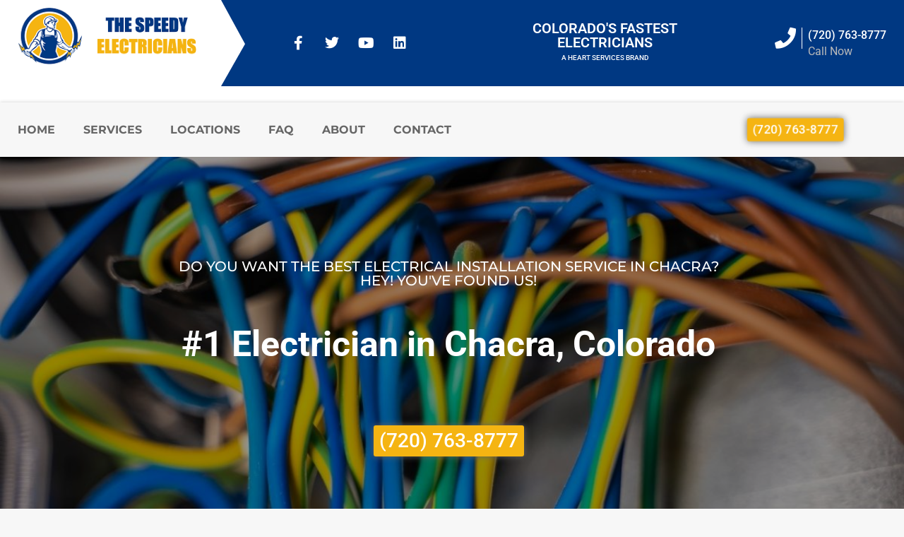

--- FILE ---
content_type: text/html; charset=UTF-8
request_url: https://www.thespeedyelectricians.com/chacra-co/
body_size: 38269
content:
<!doctype html><html lang="en-US" prefix="og: https://ogp.me/ns#"><head><script data-no-optimize="1">var litespeed_docref=sessionStorage.getItem("litespeed_docref");litespeed_docref&&(Object.defineProperty(document,"referrer",{get:function(){return litespeed_docref}}),sessionStorage.removeItem("litespeed_docref"));</script> <meta charset="UTF-8"><meta name="viewport" content="width=device-width, initial-scale=1"><link rel="profile" href="https://gmpg.org/xfn/11"><title>Electrician Chacra CO — Electrical Installation Service &mdash; The Speedy Electricians</title><meta name="description" content="Looking for an electrician? The Speedy Electricians has been helping with electrical problems since 2002. Call today ☎ (720) 763-8777 ☎"/><meta name="robots" content="follow, index, max-snippet:-1, max-video-preview:-1, max-image-preview:large"/><link rel="canonical" href="https://www.thespeedyelectricians.com/chacra-co/" /><meta property="og:locale" content="en_US" /><meta property="og:type" content="article" /><meta property="og:title" content="Electrician Chacra CO — Electrical Installation Service &mdash; The Speedy Electricians" /><meta property="og:description" content="Looking for an electrician? The Speedy Electricians has been helping with electrical problems since 2002. Call today ☎ (720) 763-8777 ☎" /><meta property="og:url" content="https://www.thespeedyelectricians.com/chacra-co/" /><meta property="og:site_name" content="The Speedy Electricians" /><meta property="og:image" content="https://www.thespeedyelectricians.com/wp-content/uploads/2022/03/electric-panel-upgrades.jpg" /><meta property="og:image:secure_url" content="https://www.thespeedyelectricians.com/wp-content/uploads/2022/03/electric-panel-upgrades.jpg" /><meta property="og:image:width" content="450" /><meta property="og:image:height" content="220" /><meta property="og:image:alt" content="Electrician Chacra CO — Electrical installation service" /><meta property="og:image:type" content="image/jpeg" /><meta name="twitter:card" content="summary_large_image" /><meta name="twitter:title" content="Electrician Chacra CO — Electrical Installation Service &mdash; The Speedy Electricians" /><meta name="twitter:description" content="Looking for an electrician? The Speedy Electricians has been helping with electrical problems since 2002. Call today ☎ (720) 763-8777 ☎" /><meta name="twitter:image" content="https://www.thespeedyelectricians.com/wp-content/uploads/2022/03/electric-panel-upgrades.jpg" /><meta name="twitter:label1" content="Written by" /><meta name="twitter:data1" content="The Speedy Electricians" /><meta name="twitter:label2" content="Time to read" /><meta name="twitter:data2" content="Less than a minute" /><link rel="alternate" type="application/rss+xml" title="The Speedy Electricians &raquo; Feed" href="https://www.thespeedyelectricians.com/feed/" /><link rel="alternate" type="application/rss+xml" title="The Speedy Electricians &raquo; Comments Feed" href="https://www.thespeedyelectricians.com/comments/feed/" /><link rel="alternate" title="oEmbed (JSON)" type="application/json+oembed" href="https://www.thespeedyelectricians.com/wp-json/oembed/1.0/embed?url=https%3A%2F%2Fwww.thespeedyelectricians.com%2Fchacra-co%2F" /><link rel="alternate" title="oEmbed (XML)" type="text/xml+oembed" href="https://www.thespeedyelectricians.com/wp-json/oembed/1.0/embed?url=https%3A%2F%2Fwww.thespeedyelectricians.com%2Fchacra-co%2F&#038;format=xml" /><style id='wp-img-auto-sizes-contain-inline-css'>img:is([sizes=auto i],[sizes^="auto," i]){contain-intrinsic-size:3000px 1500px}
/*# sourceURL=wp-img-auto-sizes-contain-inline-css */</style><style id="litespeed-ccss">@media screen and (max-width:650px){body{padding-bottom:60px}}ul{box-sizing:border-box}:root{--wp--preset--font-size--normal:16px;--wp--preset--font-size--huge:42px}.screen-reader-text{clip:rect(1px,1px,1px,1px);word-wrap:normal!important;border:0;-webkit-clip-path:inset(50%);clip-path:inset(50%);height:1px;margin:-1px;overflow:hidden;padding:0;position:absolute;width:1px}body{--wp--preset--color--black:#000;--wp--preset--color--cyan-bluish-gray:#abb8c3;--wp--preset--color--white:#fff;--wp--preset--color--pale-pink:#f78da7;--wp--preset--color--vivid-red:#cf2e2e;--wp--preset--color--luminous-vivid-orange:#ff6900;--wp--preset--color--luminous-vivid-amber:#fcb900;--wp--preset--color--light-green-cyan:#7bdcb5;--wp--preset--color--vivid-green-cyan:#00d084;--wp--preset--color--pale-cyan-blue:#8ed1fc;--wp--preset--color--vivid-cyan-blue:#0693e3;--wp--preset--color--vivid-purple:#9b51e0;--wp--preset--gradient--vivid-cyan-blue-to-vivid-purple:linear-gradient(135deg,rgba(6,147,227,1) 0%,#9b51e0 100%);--wp--preset--gradient--light-green-cyan-to-vivid-green-cyan:linear-gradient(135deg,#7adcb4 0%,#00d082 100%);--wp--preset--gradient--luminous-vivid-amber-to-luminous-vivid-orange:linear-gradient(135deg,rgba(252,185,0,1) 0%,rgba(255,105,0,1) 100%);--wp--preset--gradient--luminous-vivid-orange-to-vivid-red:linear-gradient(135deg,rgba(255,105,0,1) 0%,#cf2e2e 100%);--wp--preset--gradient--very-light-gray-to-cyan-bluish-gray:linear-gradient(135deg,#eee 0%,#a9b8c3 100%);--wp--preset--gradient--cool-to-warm-spectrum:linear-gradient(135deg,#4aeadc 0%,#9778d1 20%,#cf2aba 40%,#ee2c82 60%,#fb6962 80%,#fef84c 100%);--wp--preset--gradient--blush-light-purple:linear-gradient(135deg,#ffceec 0%,#9896f0 100%);--wp--preset--gradient--blush-bordeaux:linear-gradient(135deg,#fecda5 0%,#fe2d2d 50%,#6b003e 100%);--wp--preset--gradient--luminous-dusk:linear-gradient(135deg,#ffcb70 0%,#c751c0 50%,#4158d0 100%);--wp--preset--gradient--pale-ocean:linear-gradient(135deg,#fff5cb 0%,#b6e3d4 50%,#33a7b5 100%);--wp--preset--gradient--electric-grass:linear-gradient(135deg,#caf880 0%,#71ce7e 100%);--wp--preset--gradient--midnight:linear-gradient(135deg,#020381 0%,#2874fc 100%);--wp--preset--duotone--dark-grayscale:url('#wp-duotone-dark-grayscale');--wp--preset--duotone--grayscale:url('#wp-duotone-grayscale');--wp--preset--duotone--purple-yellow:url('#wp-duotone-purple-yellow');--wp--preset--duotone--blue-red:url('#wp-duotone-blue-red');--wp--preset--duotone--midnight:url('#wp-duotone-midnight');--wp--preset--duotone--magenta-yellow:url('#wp-duotone-magenta-yellow');--wp--preset--duotone--purple-green:url('#wp-duotone-purple-green');--wp--preset--duotone--blue-orange:url('#wp-duotone-blue-orange');--wp--preset--font-size--small:13px;--wp--preset--font-size--medium:20px;--wp--preset--font-size--large:36px;--wp--preset--font-size--x-large:42px;--wp--preset--spacing--20:.44rem;--wp--preset--spacing--30:.67rem;--wp--preset--spacing--40:1rem;--wp--preset--spacing--50:1.5rem;--wp--preset--spacing--60:2.25rem;--wp--preset--spacing--70:3.38rem;--wp--preset--spacing--80:5.06rem;--wp--preset--shadow--natural:6px 6px 9px rgba(0,0,0,.2);--wp--preset--shadow--deep:12px 12px 50px rgba(0,0,0,.4);--wp--preset--shadow--sharp:6px 6px 0px rgba(0,0,0,.2);--wp--preset--shadow--outlined:6px 6px 0px -3px rgba(255,255,255,1),6px 6px rgba(0,0,0,1);--wp--preset--shadow--crisp:6px 6px 0px rgba(0,0,0,1)}html{line-height:1.15;-webkit-text-size-adjust:100%}*,:after,:before{box-sizing:border-box}body{margin:0;font-family:-apple-system,BlinkMacSystemFont,Segoe UI,Roboto,Helvetica Neue,Arial,Noto Sans,sans-serif,Apple Color Emoji,Segoe UI Emoji,Segoe UI Symbol,Noto Color Emoji;font-size:1rem;font-weight:400;line-height:1.5;color:#333;background-color:#fff;-webkit-font-smoothing:antialiased;-moz-osx-font-smoothing:grayscale}h1,h2{margin-top:.5rem;margin-bottom:1rem;font-family:inherit;font-weight:500;line-height:1.2;color:inherit}h1{font-size:2.5rem}h2{font-size:2rem}p{margin-top:0;margin-bottom:.9rem}a{background-color:transparent;text-decoration:none;color:#c36}img{border-style:none;height:auto;max-width:100%}[hidden]{display:none}label{display:inline-block;line-height:1;vertical-align:middle}button,input,textarea{font-family:inherit;font-size:1rem;line-height:1.5;margin:0}input[type=email],input[type=tel],input[type=text],textarea{width:100%;border:1px solid #666;border-radius:3px;padding:.5rem 1rem}button,input{overflow:visible}button{text-transform:none}[type=submit],button{width:auto;-webkit-appearance:button}[type=submit]::-moz-focus-inner,button::-moz-focus-inner{border-style:none;padding:0}[type=submit]:-moz-focusring,button:-moz-focusring{outline:1px dotted ButtonText}[type=submit],button{display:inline-block;font-weight:400;color:#c36;text-align:center;white-space:nowrap;background-color:transparent;border:1px solid #c36;padding:.5rem 1rem;font-size:1rem;border-radius:3px}textarea{overflow:auto;resize:vertical}::-webkit-file-upload-button{-webkit-appearance:button;font:inherit}li,ul{margin-top:0;margin-bottom:0;border:0;outline:0;font-size:100%;vertical-align:baseline;background:0 0}.screen-reader-text{clip:rect(1px,1px,1px,1px);height:1px;overflow:hidden;position:absolute!important;width:1px;word-wrap:normal!important}.site-navigation{grid-area:nav-menu;display:flex;align-items:center;flex-grow:1}.elementor-screen-only,.screen-reader-text{position:absolute;top:-10000em;width:1px;height:1px;margin:-1px;padding:0;overflow:hidden;clip:rect(0,0,0,0);border:0}.elementor-clearfix:after{content:"";display:block;clear:both;width:0;height:0}.elementor *,.elementor :after,.elementor :before{box-sizing:border-box}.elementor a{box-shadow:none;text-decoration:none}.elementor img{height:auto;max-width:100%;border:none;border-radius:0;box-shadow:none}.elementor iframe{max-width:100%;width:100%;margin:0;line-height:1;border:none}.elementor .elementor-background-overlay{height:100%;width:100%;top:0;left:0;position:absolute}.elementor-widget-wrap .elementor-element.elementor-widget__width-auto{max-width:100%}@media (max-width:767px){.elementor-widget-wrap .elementor-element.elementor-widget-mobile__width-auto{max-width:100%}}.elementor-element{--flex-direction:initial;--flex-wrap:initial;--justify-content:initial;--align-items:initial;--align-content:initial;--gap:initial;--flex-basis:initial;--flex-grow:initial;--flex-shrink:initial;--order:initial;--align-self:initial;flex-basis:var(--flex-basis);flex-grow:var(--flex-grow);flex-shrink:var(--flex-shrink);order:var(--order);align-self:var(--align-self)}.elementor-align-center{text-align:center}.elementor-align-center .elementor-button{width:auto}@media (max-width:1024px){.elementor-tablet-align-left{text-align:left}.elementor-tablet-align-left .elementor-button{width:auto}}:root{--page-title-display:block}.elementor-section{position:relative}.elementor-section .elementor-container{display:flex;margin-right:auto;margin-left:auto;position:relative}@media (max-width:1024px){.elementor-section .elementor-container{flex-wrap:wrap}}.elementor-section.elementor-section-boxed>.elementor-container{max-width:1140px}.elementor-section.elementor-section-items-top>.elementor-container{align-items:flex-start}.elementor-widget-wrap{position:relative;width:100%;flex-wrap:wrap;align-content:flex-start}.elementor:not(.elementor-bc-flex-widget) .elementor-widget-wrap{display:flex}.elementor-widget-wrap>.elementor-element{width:100%}.elementor-widget{position:relative}.elementor-widget:not(:last-child){margin-bottom:20px}.elementor-column{position:relative;min-height:1px;display:flex}.elementor-column-gap-default>.elementor-column>.elementor-element-populated{padding:10px}@media (min-width:768px){.elementor-column.elementor-col-16{width:16.666%}.elementor-column.elementor-col-25{width:25%}.elementor-column.elementor-col-50{width:50%}.elementor-column.elementor-col-100{width:100%}}@media (min-width:768px) and (max-width:1024px){.elementor-reverse-tablet>.elementor-container>:first-child{order:10}.elementor-reverse-tablet>.elementor-container>:nth-child(2){order:9}}@media (min-width:-1) and (max-width:1024px){.elementor-reverse-tablet>.elementor-container>:first-child{order:10}.elementor-reverse-tablet>.elementor-container>:nth-child(2){order:9}}@media (min-width:768px) and (max-width:-1){.elementor-reverse-tablet>.elementor-container>:first-child,.elementor-reverse-tablet>.elementor-container>:nth-child(2){order:0}}@media (max-width:767px){.elementor-reverse-mobile>.elementor-container>:first-child{order:10}.elementor-reverse-mobile>.elementor-container>:nth-child(2){order:9}.elementor-column{width:100%}}.elementor-grid{display:grid;grid-column-gap:var(--grid-column-gap);grid-row-gap:var(--grid-row-gap)}.elementor-grid .elementor-grid-item{min-width:0}.elementor-grid-0 .elementor-grid{display:inline-block;width:100%;word-spacing:var(--grid-column-gap);margin-bottom:calc(-1*var(--grid-row-gap))}.elementor-grid-0 .elementor-grid .elementor-grid-item{display:inline-block;margin-bottom:var(--grid-row-gap);word-break:break-word}.elementor-form-fields-wrapper{display:flex;flex-wrap:wrap}.elementor-form-fields-wrapper.elementor-labels-above .elementor-field-group>input,.elementor-form-fields-wrapper.elementor-labels-above .elementor-field-group>textarea{flex-basis:100%;max-width:100%}.elementor-field-group{flex-wrap:wrap;align-items:center}.elementor-field-group.elementor-field-type-submit{align-items:flex-end}.elementor-field-group .elementor-field-textual{width:100%;max-width:100%;border:1px solid #69727d;background-color:transparent;color:#1f2124;vertical-align:middle;flex-grow:1}.elementor-field-group .elementor-field-textual::-moz-placeholder{color:inherit;font-family:inherit;opacity:.6}.elementor-mark-required .elementor-field-label:after{content:"*";color:red;padding-left:.2em}.elementor-field-textual{line-height:1.4;font-size:15px;min-height:40px;padding:5px 14px;border-radius:3px}.elementor-field-textual.elementor-size-lg{font-size:18px;min-height:59px;padding:7px 20px;border-radius:5px}.elementor-button-align-stretch .elementor-field-type-submit:not(.e-form__buttons__wrapper) .elementor-button{flex-basis:100%}.elementor-form .elementor-button{padding-top:0;padding-bottom:0;border:none}.elementor-form .elementor-button>span{display:flex;justify-content:center}.elementor-form .elementor-button.elementor-size-sm{min-height:40px}.elementor-button{display:inline-block;line-height:1;background-color:#69727d;font-size:15px;padding:12px 24px;border-radius:3px;color:#fff;fill:#fff;text-align:center}.elementor-button:visited{color:#fff}.elementor-button-content-wrapper{display:flex;justify-content:center}.elementor-button-icon{flex-grow:0;order:5}.elementor-button-text{flex-grow:1;order:10;display:inline-block}.elementor-button.elementor-size-md{font-size:16px;padding:15px 30px;border-radius:4px}.elementor-button span{text-decoration:inherit}.elementor-icon{display:inline-block;line-height:1;color:#69727d;font-size:50px;text-align:center}.elementor-icon i{width:1em;height:1em;position:relative;display:block}.elementor-icon i:before{position:absolute;left:50%;transform:translateX(-50%)}.elementor-shape-circle .elementor-icon{border-radius:50%}.elementor-element{--swiper-theme-color:#000;--swiper-navigation-size:44px;--swiper-pagination-bullet-size:6px;--swiper-pagination-bullet-horizontal-gap:6px}@media (max-width:767px){.elementor .elementor-hidden-mobile,.elementor .elementor-hidden-phone{display:none}}@media (min-width:768px) and (max-width:1024px){.elementor .elementor-hidden-tablet{display:none}}@media (min-width:1025px) and (max-width:99999px){.elementor .elementor-hidden-desktop{display:none}}.elementor-kit-10{--e-global-color-primary:#2c4771;--e-global-color-secondary:#003882;--e-global-color-text:#444;--e-global-color-accent:#f5b412;--e-global-color-a77e932:#f7f7f7;--e-global-color-f1e19d1:#000;--e-global-color-d4d9fa4:#fff;--e-global-color-e2452c6:#363636;--e-global-color-804bf10:#666;--e-global-color-aece64c:#5b5b5b;--e-global-color-df00946:#bababa;--e-global-color-967d724:#3a3a3c;--e-global-color-c7e104a:#2b2e35;--e-global-color-7fd35ca:#e6e6e6;--e-global-typography-primary-font-family:"Roboto";--e-global-typography-primary-font-weight:600;--e-global-typography-secondary-font-family:"Roboto Slab";--e-global-typography-secondary-font-weight:400;--e-global-typography-text-font-family:"Roboto";--e-global-typography-text-font-weight:400;--e-global-typography-accent-font-family:"Roboto";--e-global-typography-accent-font-weight:500;color:var(--e-global-color-text);font-family:"Poppins",Sans-serif;font-size:17px;font-weight:500;line-height:23px}.elementor-kit-10 a{color:var(--e-global-color-accent)}.elementor-kit-10 h1{color:#363636;font-size:36px;font-weight:700}.elementor-kit-10 h2{color:var(--e-global-color-e2452c6);font-size:36px;font-weight:700}.elementor-kit-10 button,.elementor-kit-10 .elementor-button{font-size:17px;font-weight:400;text-transform:uppercase;color:var(--e-global-color-d4d9fa4);background-color:#f5b412;box-shadow:0px 0px 10px 0px #666;border-radius:3px;padding:8px}.elementor-section.elementor-section-boxed>.elementor-container{max-width:1270px}.elementor-widget:not(:last-child){margin-bottom:20px}.elementor-element{--widgets-spacing:20px}@media (max-width:1024px){.elementor-section.elementor-section-boxed>.elementor-container{max-width:1024px}}@media (max-width:767px){.elementor-section.elementor-section-boxed>.elementor-container{max-width:767px}}.elementor-widget-heading,p{margin:0!important}[class*=" eicon-"]{display:inline-block;font-family:eicons;font-size:inherit;font-weight:400;font-style:normal;font-variant:normal;line-height:1;text-rendering:auto;-webkit-font-smoothing:antialiased;-moz-osx-font-smoothing:grayscale}.eicon-menu-bar:before{content:"\e816"}.eicon-close:before{content:"\e87f"}.elementor-location-header:before{content:"";display:table;clear:both}[data-elementor-type=popup]:not(.elementor-edit-area){display:none}.elementor-widget-heading .elementor-heading-title{color:var(--e-global-color-primary);font-family:var(--e-global-typography-primary-font-family),Sans-serif;font-weight:var(--e-global-typography-primary-font-weight)}.elementor-widget-button .elementor-button{font-family:var(--e-global-typography-accent-font-family),Sans-serif;font-weight:var(--e-global-typography-accent-font-weight);background-color:var(--e-global-color-accent)}.elementor-widget-icon.elementor-view-default .elementor-icon{color:var(--e-global-color-primary);border-color:var(--e-global-color-primary)}.elementor-widget-icon-box.elementor-view-default .elementor-icon{fill:var(--e-global-color-primary);color:var(--e-global-color-primary);border-color:var(--e-global-color-primary)}.elementor-widget-icon-box .elementor-icon-box-title{color:var(--e-global-color-primary)}.elementor-widget-icon-box .elementor-icon-box-title,.elementor-widget-icon-box .elementor-icon-box-title a{font-family:var(--e-global-typography-primary-font-family),Sans-serif;font-weight:var(--e-global-typography-primary-font-weight)}.elementor-widget-icon-box .elementor-icon-box-description{color:var(--e-global-color-text);font-family:var(--e-global-typography-text-font-family),Sans-serif;font-weight:var(--e-global-typography-text-font-weight)}.elementor-widget-tabs .elementor-tab-title{color:var(--e-global-color-primary)}.elementor-widget-tabs .elementor-tab-title{font-family:var(--e-global-typography-primary-font-family),Sans-serif;font-weight:var(--e-global-typography-primary-font-weight)}.elementor-widget-tabs .elementor-tab-content{color:var(--e-global-color-text);font-family:var(--e-global-typography-text-font-family),Sans-serif;font-weight:var(--e-global-typography-text-font-weight)}.elementor-widget-accordion .elementor-tab-content{color:var(--e-global-color-text);font-family:var(--e-global-typography-text-font-family),Sans-serif;font-weight:var(--e-global-typography-text-font-weight)}.elementor-widget-form .elementor-field-group>label{color:var(--e-global-color-text)}.elementor-widget-form .elementor-field-group>label{font-family:var(--e-global-typography-text-font-family),Sans-serif;font-weight:var(--e-global-typography-text-font-weight)}.elementor-widget-form .elementor-field-group .elementor-field{color:var(--e-global-color-text)}.elementor-widget-form .elementor-field-group .elementor-field{font-family:var(--e-global-typography-text-font-family),Sans-serif;font-weight:var(--e-global-typography-text-font-weight)}.elementor-widget-form .elementor-button{font-family:var(--e-global-typography-accent-font-family),Sans-serif;font-weight:var(--e-global-typography-accent-font-weight)}.elementor-widget-form .elementor-button[type=submit]{background-color:var(--e-global-color-accent)}.elementor-widget-form{--e-form-steps-indicator-inactive-primary-color:var(--e-global-color-text);--e-form-steps-indicator-active-primary-color:var(--e-global-color-accent);--e-form-steps-indicator-completed-primary-color:var(--e-global-color-accent);--e-form-steps-indicator-progress-color:var(--e-global-color-accent);--e-form-steps-indicator-progress-background-color:var(--e-global-color-text);--e-form-steps-indicator-progress-meter-color:var(--e-global-color-text)}.elementor-widget-nav-menu .elementor-nav-menu .elementor-item{font-family:var(--e-global-typography-primary-font-family),Sans-serif;font-weight:var(--e-global-typography-primary-font-weight)}.elementor-widget-nav-menu .elementor-nav-menu--main .elementor-item{color:var(--e-global-color-text);fill:var(--e-global-color-text)}.elementor-widget-nav-menu .elementor-nav-menu--main:not(.e--pointer-framed) .elementor-item:before,.elementor-widget-nav-menu .elementor-nav-menu--main:not(.e--pointer-framed) .elementor-item:after{background-color:var(--e-global-color-accent)}.elementor-widget-nav-menu{--e-nav-menu-divider-color:var(--e-global-color-text)}.elementor-widget-nav-menu .elementor-nav-menu--dropdown .elementor-item,.elementor-widget-nav-menu .elementor-nav-menu--dropdown .elementor-sub-item{font-family:var(--e-global-typography-accent-font-family),Sans-serif;font-weight:var(--e-global-typography-accent-font-weight)}.elementor-13847 .elementor-element.elementor-element-47bdb0d2>.elementor-container{min-height:618px}.elementor-13847 .elementor-element.elementor-element-47bdb0d2:not(.elementor-motion-effects-element-type-background){background-image:url("https://www.thespeedyelectricians.com/wp-content/uploads/2022/03/electrical-wiring.jpg");background-position:center center;background-size:cover}.elementor-13847 .elementor-element.elementor-element-47bdb0d2>.elementor-background-overlay{background-color:#000000D4;opacity:.5}.elementor-13847 .elementor-element.elementor-element-47bdb0d2{padding:0 15px}.elementor-13847 .elementor-element.elementor-element-68eb2664.elementor-column.elementor-element[data-element_type="column"]>.elementor-widget-wrap.elementor-element-populated{align-content:center;align-items:center}.elementor-13847 .elementor-element.elementor-element-68eb2664>.elementor-element-populated{margin:0 10px 0 0;--e-column-margin-right:10px;--e-column-margin-left:0px;padding:25px}.elementor-13847 .elementor-element.elementor-element-7cc091f4{text-align:center}.elementor-13847 .elementor-element.elementor-element-7cc091f4 .elementor-heading-title{color:#fff;font-family:"Montserrat",Sans-serif;font-size:20px;font-weight:500;text-transform:uppercase}.elementor-13847 .elementor-element.elementor-element-7cc091f4>.elementor-widget-container{margin:0 0 10px}.elementor-13847 .elementor-element.elementor-element-5ef3f249{--spacer-size:20px}.elementor-13847 .elementor-element.elementor-element-7eb4ce3d{text-align:center}.elementor-13847 .elementor-element.elementor-element-7eb4ce3d .elementor-heading-title{color:#fff;font-size:50px;font-weight:700;line-height:60px}.elementor-13847 .elementor-element.elementor-element-7eb4ce3d>.elementor-widget-container{margin:0 0 35px}.elementor-13847 .elementor-element.elementor-global-183 .elementor-button{font-size:28px;font-weight:500}.elementor-13847 .elementor-element.elementor-global-183>.elementor-widget-container{padding:50px 0}.elementor-13847 .elementor-element.elementor-element-1a5ac1b6:not(.elementor-motion-effects-element-type-background){background-color:#f7f7f7}.elementor-13847 .elementor-element.elementor-element-1a5ac1b6{padding:25px 0 0}.elementor-13847 .elementor-element.elementor-element-47fd17fd .elementor-tab-title,.elementor-13847 .elementor-element.elementor-element-47fd17fd .elementor-tab-title:before,.elementor-13847 .elementor-element.elementor-element-47fd17fd .elementor-tab-title:after,.elementor-13847 .elementor-element.elementor-element-47fd17fd .elementor-tab-content{border-width:0}.elementor-13847 .elementor-element.elementor-element-47fd17fd .elementor-tab-title{color:#fff}.elementor-13847 .elementor-element.elementor-element-47fd17fd .elementor-tab-title{font-size:16px;font-weight:700;text-transform:uppercase;line-height:22px}.elementor-13847 .elementor-element.elementor-element-47fd17fd .elementor-tab-content{color:#fff;font-weight:700}.elementor-13847 .elementor-element.elementor-element-43fe827a:not(.elementor-motion-effects-element-type-background)>.elementor-widget-wrap{background-image:url("https://www.thespeedyelectricians.com/wp-content/uploads/2022/03/residential-electricians.jpg");background-repeat:no-repeat;background-size:cover}.elementor-13847 .elementor-element.elementor-element-5974e375:not(.elementor-motion-effects-element-type-background)>.elementor-widget-wrap{background-image:url("https://www.thespeedyelectricians.com/wp-content/uploads/2022/03/commercial-electricians.jpg");background-repeat:no-repeat;background-size:cover}.elementor-13847 .elementor-element.elementor-element-c410e4d{text-align:center}.elementor-13847 .elementor-element.elementor-element-c410e4d .elementor-heading-title{color:#f7f7f7}.elementor-13847 .elementor-element.elementor-element-d2dfeb2{text-align:center}.elementor-13847 .elementor-element.elementor-element-d2dfeb2 .elementor-heading-title{color:#f7f7f7}:root{--page-title-display:none}body.elementor-page-13847:not(.elementor-motion-effects-element-type-background){background-color:#f7f7f7}@media (min-width:768px){.elementor-13847 .elementor-element.elementor-element-43fe827a{width:50%}.elementor-13847 .elementor-element.elementor-element-5974e375{width:50%}}@media (max-width:1024px){.elementor-13847 .elementor-element.elementor-element-47bdb0d2>.elementor-container{min-height:576px}.elementor-13847 .elementor-element.elementor-element-47bdb0d2{padding:0 70px}.elementor-13847 .elementor-element.elementor-element-68eb2664>.elementor-element-populated{margin:0;--e-column-margin-right:0px;--e-column-margin-left:0px}.elementor-13847 .elementor-element.elementor-element-1a5ac1b6{padding:95px 70px 95px 60px}}@media (max-width:767px){.elementor-13847 .elementor-element.elementor-element-47bdb0d2{padding:0 20px}.elementor-13847 .elementor-element.elementor-element-68eb2664>.elementor-element-populated{margin:0;--e-column-margin-right:0px;--e-column-margin-left:0px}.elementor-13847 .elementor-element.elementor-element-1a5ac1b6{padding:95px 15px}}@media (max-width:1024px) and (min-width:768px){.elementor-13847 .elementor-element.elementor-element-68eb2664{width:100%}}.elementor-82 .elementor-element.elementor-element-2c5ec6f1:not(.elementor-motion-effects-element-type-background)>.elementor-widget-wrap{background-color:var(--e-global-color-d4d9fa4)}.elementor-82 .elementor-element.elementor-element-211b1323>.elementor-container{min-height:111px}.elementor-82 .elementor-element.elementor-element-211b1323:not(.elementor-motion-effects-element-type-background){background-color:transparent;background-image:linear-gradient(90deg,var(--e-global-color-d4d9fa4) 75%,var(--e-global-color-secondary) 75%)}.elementor-82 .elementor-element.elementor-element-211b1323{padding:0 15px;z-index:100}.elementor-82 .elementor-element.elementor-element-449d2354.elementor-column.elementor-element[data-element_type="column"]>.elementor-widget-wrap.elementor-element-populated{align-content:center;align-items:center}.elementor-82 .elementor-element.elementor-element-449d2354:not(.elementor-motion-effects-element-type-background)>.elementor-widget-wrap{background-color:var(--e-global-color-d4d9fa4)}.elementor-82 .elementor-element.elementor-element-749b2b5.elementor-column.elementor-element[data-element_type="column"]>.elementor-widget-wrap.elementor-element-populated{align-content:center;align-items:center}.elementor-82 .elementor-element.elementor-element-749b2b5:not(.elementor-motion-effects-element-type-background)>.elementor-widget-wrap{background-color:var(--e-global-color-secondary)}.elementor-82 .elementor-element.elementor-element-749b2b5>.elementor-element-populated>.elementor-background-overlay{background-image:url("https://www.thespeedyelectricians.com/wp-content/uploads/2022/03/arrow-right.svg");background-repeat:no-repeat;opacity:1}.elementor-82 .elementor-element.elementor-element-2bf2bb44{--grid-template-columns:repeat(0,auto);--icon-size:20px;--grid-column-gap:16px;--grid-row-gap:0px}.elementor-82 .elementor-element.elementor-element-2bf2bb44 .elementor-widget-container{text-align:center}.elementor-82 .elementor-element.elementor-element-2bf2bb44 .elementor-social-icon{background-color:#02010100;--icon-padding:.3em}.elementor-82 .elementor-element.elementor-element-2bf2bb44 .elementor-social-icon i{color:var(--e-global-color-d4d9fa4)}.elementor-82 .elementor-element.elementor-element-aaef67c.elementor-column.elementor-element[data-element_type="column"]>.elementor-widget-wrap.elementor-element-populated{align-content:center;align-items:center}.elementor-82 .elementor-element.elementor-element-aaef67c:not(.elementor-motion-effects-element-type-background)>.elementor-widget-wrap{background-color:var(--e-global-color-secondary)}.elementor-82 .elementor-element.elementor-element-b813bc4{text-align:center}.elementor-82 .elementor-element.elementor-element-b813bc4 .elementor-heading-title{color:var(--e-global-color-d4d9fa4);font-family:"Roboto",Sans-serif;font-size:20px;font-weight:600;text-transform:uppercase}.elementor-82 .elementor-element.elementor-element-71cc6090.elementor-column.elementor-element[data-element_type="column"]>.elementor-widget-wrap.elementor-element-populated{align-content:center;align-items:center}.elementor-82 .elementor-element.elementor-element-71cc6090.elementor-column>.elementor-widget-wrap{justify-content:flex-end}.elementor-82 .elementor-element.elementor-element-71cc6090:not(.elementor-motion-effects-element-type-background)>.elementor-widget-wrap{background-color:var(--e-global-color-secondary)}.elementor-82 .elementor-element.elementor-element-690b634b.elementor-view-default .elementor-icon{fill:var(--e-global-color-d4d9fa4);color:var(--e-global-color-d4d9fa4);border-color:var(--e-global-color-d4d9fa4)}.elementor-82 .elementor-element.elementor-element-690b634b{--icon-box-icon-margin:15px;width:auto;max-width:auto}.elementor-82 .elementor-element.elementor-element-690b634b .elementor-icon{font-size:30px}.elementor-82 .elementor-element.elementor-element-690b634b .elementor-icon-box-title{color:var(--e-global-color-d4d9fa4)}.elementor-82 .elementor-element.elementor-element-690b634b .elementor-icon-box-title,.elementor-82 .elementor-element.elementor-element-690b634b .elementor-icon-box-title a{font-size:16px;font-weight:500;line-height:20px}.elementor-82 .elementor-element.elementor-element-690b634b .elementor-icon-box-description{color:var(--e-global-color-df00946);font-size:16px;line-height:23px}.elementor-82 .elementor-element.elementor-element-10582a44:not(.elementor-motion-effects-element-type-background){background-color:#f7f7f7}.elementor-82 .elementor-element.elementor-element-10582a44{box-shadow:0px 0px 5px 0px rgba(0,0,0,.2);padding:12px 15px}.elementor-82 .elementor-element.elementor-element-68ea4a2c.elementor-column.elementor-element[data-element_type="column"]>.elementor-widget-wrap.elementor-element-populated{align-content:center;align-items:center}.elementor-82 .elementor-element.elementor-element-68ea4a2c>.elementor-element-populated{margin:0 15px 0 0;--e-column-margin-right:15px;--e-column-margin-left:0px}.elementor-82 .elementor-element.elementor-element-7c2229f6 .elementor-menu-toggle{margin:0 auto}.elementor-82 .elementor-element.elementor-element-7c2229f6 .elementor-nav-menu .elementor-item{font-family:"Montserrat",Sans-serif;font-size:16px;font-weight:700;text-transform:uppercase}.elementor-82 .elementor-element.elementor-element-7c2229f6 .elementor-nav-menu--main .elementor-item{color:#666;fill:#666;padding-left:0;padding-right:0;padding-top:0;padding-bottom:0}.elementor-82 .elementor-element.elementor-element-7c2229f6{--e-nav-menu-horizontal-menu-item-margin:calc(40px/2)}.elementor-82 .elementor-element.elementor-element-7c2229f6 .elementor-nav-menu--dropdown a,.elementor-82 .elementor-element.elementor-element-7c2229f6 .elementor-menu-toggle{color:#666}.elementor-82 .elementor-element.elementor-element-7c2229f6 .elementor-nav-menu--dropdown{background-color:#f7f7f7}.elementor-82 .elementor-element.elementor-element-7c2229f6 .elementor-nav-menu--dropdown .elementor-item,.elementor-82 .elementor-element.elementor-element-7c2229f6 .elementor-nav-menu--dropdown .elementor-sub-item{font-family:"Montserrat",Sans-serif;font-size:16px;font-weight:700;text-transform:uppercase}.elementor-82 .elementor-element.elementor-element-7c2229f6 .elementor-nav-menu--main>.elementor-nav-menu>li>.elementor-nav-menu--dropdown,.elementor-82 .elementor-element.elementor-element-7c2229f6 .elementor-nav-menu__container.elementor-nav-menu--dropdown{margin-top:28px!important}.elementor-82 .elementor-element.elementor-element-3ecb38c3 .elementor-icon-wrapper{text-align:center}.elementor-82 .elementor-element.elementor-element-3ecb38c3.elementor-view-default .elementor-icon{color:var(--e-global-color-967d724);border-color:var(--e-global-color-967d724)}.elementor-82 .elementor-element.elementor-element-303eb65d .elementor-icon-wrapper{text-align:center}.elementor-82 .elementor-element.elementor-element-303eb65d.elementor-view-default .elementor-icon{color:var(--e-global-color-967d724);border-color:var(--e-global-color-967d724)}.elementor-82 .elementor-element.elementor-element-45e2ac02.elementor-column>.elementor-widget-wrap{justify-content:flex-end}.elementor-82 .elementor-element.elementor-element-45e2ac02>.elementor-element-populated{margin:0 0 0 15px;--e-column-margin-right:0px;--e-column-margin-left:15px}.elementor-82 .elementor-element.elementor-element-72a9832c>.elementor-widget-container{margin:0 60px 0 0}.elementor-82 .elementor-element.elementor-element-72a9832c{width:auto;max-width:auto}@media (max-width:1024px){.elementor-82 .elementor-element.elementor-element-211b1323{padding:0 60px}.elementor-82 .elementor-element.elementor-element-71cc6090.elementor-column>.elementor-widget-wrap{justify-content:flex-start}.elementor-82 .elementor-element.elementor-element-690b634b>.elementor-widget-container{margin:0 0 0 40px}.elementor-82 .elementor-element.elementor-element-10582a44{padding:10px 60px}.elementor-82 .elementor-element.elementor-element-68ea4a2c>.elementor-element-populated{margin:0;--e-column-margin-right:0px;--e-column-margin-left:0px}.elementor-82 .elementor-element.elementor-element-3ecb38c3 .elementor-icon-wrapper{text-align:right}.elementor-82 .elementor-element.elementor-element-3ecb38c3 .elementor-icon{font-size:34px}.elementor-82 .elementor-element.elementor-element-303eb65d .elementor-icon-wrapper{text-align:right}.elementor-82 .elementor-element.elementor-element-303eb65d .elementor-icon{font-size:34px}.elementor-82 .elementor-element.elementor-element-45e2ac02.elementor-column>.elementor-widget-wrap{justify-content:flex-start}.elementor-82 .elementor-element.elementor-element-45e2ac02>.elementor-element-populated{margin:0;--e-column-margin-right:0px;--e-column-margin-left:0px}.elementor-82 .elementor-element.elementor-element-72a9832c>.elementor-widget-container{margin:0}}@media (max-width:767px){.elementor-82 .elementor-element.elementor-element-211b1323{padding:0;z-index:100}.elementor-82 .elementor-element.elementor-element-2bf2bb44 .elementor-widget-container{text-align:center}.elementor-82 .elementor-element.elementor-element-10582a44{padding:10px 20px;z-index:90}.elementor-82 .elementor-element.elementor-element-68ea4a2c{width:37%}.elementor-82 .elementor-element.elementor-element-68ea4a2c.elementor-column.elementor-element[data-element_type="column"]>.elementor-widget-wrap.elementor-element-populated{align-content:center;align-items:center}.elementor-82 .elementor-element.elementor-element-68ea4a2c.elementor-column>.elementor-widget-wrap{justify-content:flex-end}.elementor-82 .elementor-element.elementor-element-3ecb38c3{width:auto;max-width:auto}.elementor-82 .elementor-element.elementor-element-303eb65d>.elementor-widget-container{margin:0 0 0 9px}.elementor-82 .elementor-element.elementor-element-303eb65d{width:auto;max-width:auto}.elementor-82 .elementor-element.elementor-element-45e2ac02{width:61%}}@media (min-width:768px){.elementor-82 .elementor-element.elementor-element-449d2354{width:23.819%}.elementor-82 .elementor-element.elementor-element-749b2b5{width:29.014%}.elementor-82 .elementor-element.elementor-element-aaef67c{width:28.996%}.elementor-82 .elementor-element.elementor-element-71cc6090{width:18.136%}.elementor-82 .elementor-element.elementor-element-68ea4a2c{width:57.559%}.elementor-82 .elementor-element.elementor-element-45e2ac02{width:42.402%}}@media (max-width:1024px) and (min-width:768px){.elementor-82 .elementor-element.elementor-element-449d2354{width:50%}.elementor-82 .elementor-element.elementor-element-71cc6090{width:50%}.elementor-82 .elementor-element.elementor-element-68ea4a2c{width:50%}.elementor-82 .elementor-element.elementor-element-45e2ac02{width:50%}}@media only screen and (max-width:1024px){.elementor-82 .elementor-element.elementor-element-749b2b5{display:none!important}}@media only screen and (max-width:1024px){.elementor-82 .elementor-element.elementor-element-aaef67c{display:none!important}}.elementor-82 .elementor-element.elementor-element-690b634b .elementor-icon-box-icon{border-right:solid 1px var(--e-global-color-d4d9fa4);margin-right:8px!important;padding-right:8px!important}@media only screen and (max-width:767px){.elementor-82 .elementor-element.elementor-element-71cc6090{display:none!important}}@media only screen and (max-width:767px){.elementor-82 .elementor-element.elementor-element-211b1323{background-image:none!important}}@media only screen and (max-width:1024px){.elementor-82 .elementor-element.elementor-element-7c2229f6{display:none!important}}.elementor-82 .elementor-element.elementor-element-7c2229f6{margin-bottom:0}.elementor-82 .elementor-element.elementor-element-7c2229f6 .sub-menu{border-top:3px solid var(--e-global-color-primary)}.elementor-82 .elementor-element.elementor-element-3ecb38c3{line-height:0;margin:0}@media only screen and (min-width:768px){.elementor-82 .elementor-element.elementor-element-3ecb38c3{display:none!important}}.elementor-82 .elementor-element.elementor-element-303eb65d{line-height:0}@media only screen and (min-width:1025px){.elementor-82 .elementor-element.elementor-element-303eb65d{display:none!important}}@keyframes pulse{from{transform:scale(1)}50%{transform:scale(.85)}to{transform:scale(1)}}.fe-pulse{animation-name:pulse;animation-duration:3s;animation-iteration-count:infinite}.elementor-74 .elementor-element.elementor-element-1f8ec55:not(.elementor-motion-effects-element-type-background){background-color:var(--e-global-color-967d724)}.elementor-74 .elementor-element.elementor-element-1f8ec55{padding:6px 5px}.elementor-74 .elementor-element.elementor-element-5166963c .elementor-heading-title{color:var(--e-global-color-d4d9fa4);font-family:"Montserrat",Sans-serif;font-size:16px;font-weight:500;text-transform:uppercase;line-height:23px}.elementor-74 .elementor-element.elementor-element-1fc8540{padding:25px 5px}.elementor-74 .elementor-element.elementor-global-65 .elementor-field-group{padding-right:calc(15px/2);padding-left:calc(15px/2);margin-bottom:25px}.elementor-74 .elementor-element.elementor-global-65 .elementor-form-fields-wrapper{margin-left:calc(-15px/2);margin-right:calc(-15px/2);margin-bottom:-25px}body .elementor-74 .elementor-element.elementor-global-65 .elementor-labels-above .elementor-field-group>label{padding-bottom:7px}.elementor-74 .elementor-element.elementor-global-65 .elementor-field-group>label{color:var(--e-global-color-967d724)}.elementor-74 .elementor-element.elementor-global-65 .elementor-field-group>label{font-size:14px;font-weight:700}.elementor-74 .elementor-element.elementor-global-65 .elementor-field-group .elementor-field{font-size:14px;font-weight:500}.elementor-74 .elementor-element.elementor-global-65 .elementor-field-group:not(.elementor-field-type-upload) .elementor-field:not(.elementor-select-wrapper){background-color:#fff;border-color:var(--e-global-color-df00946)}.elementor-74 .elementor-element.elementor-global-65 .elementor-button{font-weight:500;text-transform:none}.elementor-74 .elementor-element.elementor-global-65 .elementor-button[type=submit]{color:#fff}.elementor-74 .elementor-element.elementor-global-65{--e-form-steps-indicators-spacing:20px;--e-form-steps-indicator-padding:30px;--e-form-steps-indicator-inactive-secondary-color:#fff;--e-form-steps-indicator-active-secondary-color:#fff;--e-form-steps-indicator-completed-secondary-color:#fff;--e-form-steps-divider-width:1px;--e-form-steps-divider-gap:10px}.elementor-74 .elementor-element.elementor-global-65 .elementor-button{margin-top:5px}.elementor-71 .elementor-element.elementor-element-ce43c48>.elementor-container{min-height:100vh}.elementor-71 .elementor-element.elementor-element-357e765e .elementor-nav-menu .elementor-item{font-size:15px}.elementor-71 .elementor-element.elementor-element-357e765e .elementor-nav-menu--main .elementor-item{color:var(--e-global-color-d4d9fa4);fill:var(--e-global-color-d4d9fa4);padding-left:15px;padding-right:15px;padding-top:14px;padding-bottom:14px}.elementor-71 .elementor-element.elementor-element-357e765e .sub-menu-item{padding-left:20px!important}#callnowbutton{display:none}@media screen and (max-width:650px){#callnowbutton.cnb-displaymode-mobile-only{display:block;position:fixed;text-decoration:none}#callnowbutton.cnb-full.cnb-displaymode-mobile-only{display:flex}}#callnowbutton.cnb-full{justify-content:center;align-items:center;text-shadow:0 1px 0 rgba(0,0,0,.18);width:100%;left:0;height:60px}.cnb-full.cnb-full-bottom{bottom:0}.cnb-full.cnb-text{text-align:center;color:#fff;font-weight:600;font-size:120%;overflow:hidden;white-space:nowrap}.cnb-zindex-10{z-index:2147483647}.fab,.fas{-moz-osx-font-smoothing:grayscale;-webkit-font-smoothing:antialiased;display:inline-block;font-style:normal;font-variant:normal;text-rendering:auto;line-height:1}.fa-bars:before{content:"\f0c9"}.fa-facebook-f:before{content:"\f39e"}.fa-linkedin:before{content:"\f08c"}.fa-minus:before{content:"\f068"}.fa-phone:before{content:"\f095"}.fa-phone-square:before{content:"\f098"}.fa-twitter:before{content:"\f099"}.fa-youtube:before{content:"\f167"}.fas{font-family:"Font Awesome 5 Free";font-weight:900}.fab{font-family:"Font Awesome 5 Brands";font-weight:400}.elementor-widget-image{text-align:center}.elementor-widget-image a{display:inline-block}.elementor-widget-image img{vertical-align:middle;display:inline-block}.elementor-widget-social-icons.elementor-grid-0 .elementor-widget-container{line-height:1;font-size:0}.elementor-widget-social-icons .elementor-grid{grid-column-gap:var(--grid-column-gap,5px);grid-row-gap:var(--grid-row-gap,5px);grid-template-columns:var(--grid-template-columns);justify-content:var(--justify-content,center);justify-items:var(--justify-content,center)}.elementor-icon.elementor-social-icon{font-size:var(--icon-size,25px);line-height:var(--icon-size,25px);width:calc(var(--icon-size,25px) + (2*var(--icon-padding,.5em)));height:calc(var(--icon-size,25px) + (2*var(--icon-padding,.5em)))}.elementor-social-icon{--e-social-icon-icon-color:#fff;display:inline-flex;background-color:#69727d;align-items:center;justify-content:center;text-align:center}.elementor-social-icon i{color:var(--e-social-icon-icon-color)}.elementor-social-icon:last-child{margin:0}.elementor-social-icon-facebook-f{background-color:#3b5998}.elementor-social-icon-linkedin{background-color:#0077b5}.elementor-social-icon-twitter{background-color:#1da1f2}.elementor-social-icon-youtube{background-color:#cd201f}.elementor-shape-circle .elementor-icon.elementor-social-icon{border-radius:50%}.elementor-heading-title{padding:0;margin:0;line-height:1}.elementor-widget-icon-box .elementor-icon-box-wrapper{display:block;text-align:center}.elementor-widget-icon-box .elementor-icon-box-icon{margin-bottom:var(--icon-box-icon-margin,15px);margin-right:auto;margin-left:auto}@media (min-width:768px){.elementor-widget-icon-box.elementor-vertical-align-middle .elementor-icon-box-wrapper{align-items:center}}.elementor-widget-icon-box.elementor-position-left .elementor-icon-box-wrapper{display:flex}.elementor-widget-icon-box.elementor-position-left .elementor-icon-box-icon{display:inline-flex;flex:0 0 auto}.elementor-widget-icon-box.elementor-position-left .elementor-icon-box-wrapper{text-align:left;flex-direction:row}.elementor-widget-icon-box.elementor-position-left .elementor-icon-box-icon{margin-right:var(--icon-box-icon-margin,15px);margin-left:0;margin-bottom:unset}@media (max-width:767px){.elementor-widget-icon-box.elementor-mobile-position-top .elementor-icon-box-wrapper{display:block;text-align:center;flex-direction:unset}.elementor-widget-icon-box.elementor-mobile-position-top .elementor-icon-box-icon{margin-bottom:var(--icon-box-icon-margin,15px);margin-right:auto;margin-left:auto}.elementor-widget-icon-box.elementor-position-left .elementor-icon-box-icon{display:block;flex:unset}}.elementor-widget-icon-box .elementor-icon-box-title a{color:inherit}.elementor-widget-icon-box .elementor-icon-box-content{flex-grow:1}.elementor-widget-icon-box .elementor-icon-box-description{margin:0}.elementor-item:after,.elementor-item:before{display:block;position:absolute}.elementor-item:not(:hover):not(:focus):not(.elementor-item-active):not(.highlighted):after,.elementor-item:not(:hover):not(:focus):not(.elementor-item-active):not(.highlighted):before{opacity:0}.elementor-nav-menu--main .elementor-nav-menu a{padding:13px 20px}.elementor-nav-menu--main .elementor-nav-menu ul{position:absolute;width:12em;border-width:0;border-style:solid;padding:0}.elementor-nav-menu--layout-horizontal{display:flex}.elementor-nav-menu--layout-horizontal .elementor-nav-menu{display:flex;flex-wrap:wrap}.elementor-nav-menu--layout-horizontal .elementor-nav-menu a{white-space:nowrap;flex-grow:1}.elementor-nav-menu--layout-horizontal .elementor-nav-menu>li{display:flex}.elementor-nav-menu--layout-horizontal .elementor-nav-menu>li ul{top:100%!important}.elementor-nav-menu--layout-horizontal .elementor-nav-menu>li:not(:first-child)>a{-webkit-margin-start:var(--e-nav-menu-horizontal-menu-item-margin);margin-inline-start:var(--e-nav-menu-horizontal-menu-item-margin)}.elementor-nav-menu--layout-horizontal .elementor-nav-menu>li:not(:first-child)>ul{left:var(--e-nav-menu-horizontal-menu-item-margin)!important}.elementor-nav-menu--layout-horizontal .elementor-nav-menu>li:not(:last-child)>a{-webkit-margin-end:var(--e-nav-menu-horizontal-menu-item-margin);margin-inline-end:var(--e-nav-menu-horizontal-menu-item-margin)}.elementor-nav-menu--layout-horizontal .elementor-nav-menu>li:not(:last-child):after{content:var(--e-nav-menu-divider-content,none);height:var(--e-nav-menu-divider-height,35%);border-left:var(--e-nav-menu-divider-width,2px) var(--e-nav-menu-divider-style,solid) var(--e-nav-menu-divider-color,#000);border-bottom-color:var(--e-nav-menu-divider-color,#000);border-right-color:var(--e-nav-menu-divider-color,#000);border-top-color:var(--e-nav-menu-divider-color,#000);align-self:center}.elementor-nav-menu__align-left .elementor-nav-menu{margin-right:auto;justify-content:flex-start}.elementor-nav-menu__align-left .elementor-nav-menu--layout-vertical>ul>li>a{justify-content:flex-start}.elementor-widget-nav-menu .elementor-widget-container{display:flex;flex-direction:column}.elementor-nav-menu{position:relative;z-index:2}.elementor-nav-menu:after{content:" ";display:block;height:0;font:0/0 serif;clear:both;visibility:hidden;overflow:hidden}.elementor-nav-menu,.elementor-nav-menu li,.elementor-nav-menu ul{display:block;list-style:none;margin:0;padding:0;line-height:normal}.elementor-nav-menu ul{display:none}.elementor-nav-menu ul ul a{border-left:16px solid transparent}.elementor-nav-menu a,.elementor-nav-menu li{position:relative}.elementor-nav-menu li{border-width:0}.elementor-nav-menu a{display:flex;align-items:center}.elementor-nav-menu a{padding:10px 20px;line-height:20px}.elementor-menu-toggle{display:flex;align-items:center;justify-content:center;font-size:var(--nav-menu-icon-size,22px);padding:.25em;border:0 solid;border-radius:3px;background-color:rgba(0,0,0,.05);color:#494c4f}.elementor-menu-toggle:not(.elementor-active) .elementor-menu-toggle__icon--close{display:none}.elementor-nav-menu--dropdown{background-color:#fff;font-size:13px}.elementor-nav-menu--dropdown-none .elementor-nav-menu--dropdown{display:none}.elementor-nav-menu--dropdown.elementor-nav-menu__container{margin-top:10px;transform-origin:top;overflow-y:auto;overflow-x:hidden}.elementor-nav-menu--dropdown.elementor-nav-menu__container .elementor-sub-item{font-size:.85em}.elementor-nav-menu--dropdown a{color:#494c4f}ul.elementor-nav-menu--dropdown a{text-shadow:none;border-left:8px solid transparent}.elementor-nav-menu--toggle{--menu-height:100vh}.elementor-nav-menu--toggle .elementor-menu-toggle:not(.elementor-active)+.elementor-nav-menu__container{transform:scaleY(0);max-height:0;overflow:hidden}@media (max-width:1024px){.elementor-nav-menu--dropdown-tablet .elementor-nav-menu--main{display:none}}@media (min-width:1025px){.elementor-nav-menu--dropdown-tablet .elementor-menu-toggle,.elementor-nav-menu--dropdown-tablet .elementor-nav-menu--dropdown{display:none}.elementor-nav-menu--dropdown-tablet nav.elementor-nav-menu--dropdown.elementor-nav-menu__container{overflow-y:hidden}}.elementor-column .elementor-spacer-inner{height:var(--spacer-size)}.elementor-widget-tabs.elementor-tabs-view-vertical .elementor-tabs-wrapper{width:25%;flex-shrink:0}.elementor-widget-tabs .elementor-tab-content,.elementor-widget-tabs .elementor-tab-title,.elementor-widget-tabs .elementor-tab-title:after,.elementor-widget-tabs .elementor-tab-title:before{border:1px #d5d8dc}.elementor-widget-tabs .elementor-tabs-wrapper{overflow:hidden}.elementor-widget-tabs .elementor-tab-title{outline:var(--focus-outline,none)}.elementor-widget-tabs .elementor-tab-desktop-title{position:relative;padding:20px 25px;font-weight:700;line-height:1;border:solid transparent}.elementor-widget-tabs .elementor-tab-content{padding:20px;display:none}@media (max-width:767px){.elementor-tabs .elementor-tab-content,.elementor-tabs .elementor-tab-title{border-style:solid solid none}.elementor-tabs .elementor-tabs-wrapper{display:none}.elementor-tabs .elementor-tab-content{padding:10px}}@media (min-width:768px){.elementor-widget-tabs.elementor-tabs-view-vertical .elementor-tabs-wrapper{flex-direction:column}}.elementor-accordion .elementor-tab-title .elementor-accordion-icon .elementor-accordion-icon-opened{display:none}.elementor-accordion .elementor-tab-content{display:none;padding:15px 20px;border-top:1px solid #d5d8dc}@media (max-width:767px){.elementor-accordion .elementor-tab-content{padding:7px 15px}}.e-form__buttons{flex-wrap:wrap}.e-form__buttons{display:flex}.elementor-form .elementor-button>span{display:flex;justify-content:center;align-items:center}.elementor-form .elementor-button .elementor-button-text{white-space:normal;flex-grow:0}@keyframes pulse{from,to{transform:scale3d(1,1,1)}50%{transform:scale3d(1.05,1.05,1.05)}}</style><link rel="preload" data-asynced="1" data-optimized="2" as="style" onload="this.onload=null;this.rel='stylesheet'" href="https://www.thespeedyelectricians.com/wp-content/litespeed/css/9ac76fec02607a9728670c7b98185f9c.css?ver=aa438" /><script type="litespeed/javascript">!function(a){"use strict";var b=function(b,c,d){function e(a){return h.body?a():void setTimeout(function(){e(a)})}function f(){i.addEventListener&&i.removeEventListener("load",f),i.media=d||"all"}var g,h=a.document,i=h.createElement("link");if(c)g=c;else{var j=(h.body||h.getElementsByTagName("head")[0]).childNodes;g=j[j.length-1]}var k=h.styleSheets;i.rel="stylesheet",i.href=b,i.media="only x",e(function(){g.parentNode.insertBefore(i,c?g:g.nextSibling)});var l=function(a){for(var b=i.href,c=k.length;c--;)if(k[c].href===b)return a();setTimeout(function(){l(a)})};return i.addEventListener&&i.addEventListener("load",f),i.onloadcssdefined=l,l(f),i};"undefined"!=typeof exports?exports.loadCSS=b:a.loadCSS=b}("undefined"!=typeof global?global:this);!function(a){if(a.loadCSS){var b=loadCSS.relpreload={};if(b.support=function(){try{return a.document.createElement("link").relList.supports("preload")}catch(b){return!1}},b.poly=function(){for(var b=a.document.getElementsByTagName("link"),c=0;c<b.length;c++){var d=b[c];"preload"===d.rel&&"style"===d.getAttribute("as")&&(a.loadCSS(d.href,d,d.getAttribute("media")),d.rel=null)}},!b.support()){b.poly();var c=a.setInterval(b.poly,300);a.addEventListener&&a.addEventListener("load",function(){b.poly(),a.clearInterval(c)}),a.attachEvent&&a.attachEvent("onload",function(){a.clearInterval(c)})}}}(this);</script><link rel="preload" as="image" href="https://www.thespeedyelectricians.com/wp-content/uploads/2022/03/The-Speedy-Electricians.png"><style id='global-styles-inline-css'>:root{--wp--preset--aspect-ratio--square: 1;--wp--preset--aspect-ratio--4-3: 4/3;--wp--preset--aspect-ratio--3-4: 3/4;--wp--preset--aspect-ratio--3-2: 3/2;--wp--preset--aspect-ratio--2-3: 2/3;--wp--preset--aspect-ratio--16-9: 16/9;--wp--preset--aspect-ratio--9-16: 9/16;--wp--preset--color--black: #000000;--wp--preset--color--cyan-bluish-gray: #abb8c3;--wp--preset--color--white: #ffffff;--wp--preset--color--pale-pink: #f78da7;--wp--preset--color--vivid-red: #cf2e2e;--wp--preset--color--luminous-vivid-orange: #ff6900;--wp--preset--color--luminous-vivid-amber: #fcb900;--wp--preset--color--light-green-cyan: #7bdcb5;--wp--preset--color--vivid-green-cyan: #00d084;--wp--preset--color--pale-cyan-blue: #8ed1fc;--wp--preset--color--vivid-cyan-blue: #0693e3;--wp--preset--color--vivid-purple: #9b51e0;--wp--preset--gradient--vivid-cyan-blue-to-vivid-purple: linear-gradient(135deg,rgb(6,147,227) 0%,rgb(155,81,224) 100%);--wp--preset--gradient--light-green-cyan-to-vivid-green-cyan: linear-gradient(135deg,rgb(122,220,180) 0%,rgb(0,208,130) 100%);--wp--preset--gradient--luminous-vivid-amber-to-luminous-vivid-orange: linear-gradient(135deg,rgb(252,185,0) 0%,rgb(255,105,0) 100%);--wp--preset--gradient--luminous-vivid-orange-to-vivid-red: linear-gradient(135deg,rgb(255,105,0) 0%,rgb(207,46,46) 100%);--wp--preset--gradient--very-light-gray-to-cyan-bluish-gray: linear-gradient(135deg,rgb(238,238,238) 0%,rgb(169,184,195) 100%);--wp--preset--gradient--cool-to-warm-spectrum: linear-gradient(135deg,rgb(74,234,220) 0%,rgb(151,120,209) 20%,rgb(207,42,186) 40%,rgb(238,44,130) 60%,rgb(251,105,98) 80%,rgb(254,248,76) 100%);--wp--preset--gradient--blush-light-purple: linear-gradient(135deg,rgb(255,206,236) 0%,rgb(152,150,240) 100%);--wp--preset--gradient--blush-bordeaux: linear-gradient(135deg,rgb(254,205,165) 0%,rgb(254,45,45) 50%,rgb(107,0,62) 100%);--wp--preset--gradient--luminous-dusk: linear-gradient(135deg,rgb(255,203,112) 0%,rgb(199,81,192) 50%,rgb(65,88,208) 100%);--wp--preset--gradient--pale-ocean: linear-gradient(135deg,rgb(255,245,203) 0%,rgb(182,227,212) 50%,rgb(51,167,181) 100%);--wp--preset--gradient--electric-grass: linear-gradient(135deg,rgb(202,248,128) 0%,rgb(113,206,126) 100%);--wp--preset--gradient--midnight: linear-gradient(135deg,rgb(2,3,129) 0%,rgb(40,116,252) 100%);--wp--preset--font-size--small: 13px;--wp--preset--font-size--medium: 20px;--wp--preset--font-size--large: 36px;--wp--preset--font-size--x-large: 42px;--wp--preset--spacing--20: 0.44rem;--wp--preset--spacing--30: 0.67rem;--wp--preset--spacing--40: 1rem;--wp--preset--spacing--50: 1.5rem;--wp--preset--spacing--60: 2.25rem;--wp--preset--spacing--70: 3.38rem;--wp--preset--spacing--80: 5.06rem;--wp--preset--shadow--natural: 6px 6px 9px rgba(0, 0, 0, 0.2);--wp--preset--shadow--deep: 12px 12px 50px rgba(0, 0, 0, 0.4);--wp--preset--shadow--sharp: 6px 6px 0px rgba(0, 0, 0, 0.2);--wp--preset--shadow--outlined: 6px 6px 0px -3px rgb(255, 255, 255), 6px 6px rgb(0, 0, 0);--wp--preset--shadow--crisp: 6px 6px 0px rgb(0, 0, 0);}:root { --wp--style--global--content-size: 800px;--wp--style--global--wide-size: 1200px; }:where(body) { margin: 0; }.wp-site-blocks > .alignleft { float: left; margin-right: 2em; }.wp-site-blocks > .alignright { float: right; margin-left: 2em; }.wp-site-blocks > .aligncenter { justify-content: center; margin-left: auto; margin-right: auto; }:where(.wp-site-blocks) > * { margin-block-start: 24px; margin-block-end: 0; }:where(.wp-site-blocks) > :first-child { margin-block-start: 0; }:where(.wp-site-blocks) > :last-child { margin-block-end: 0; }:root { --wp--style--block-gap: 24px; }:root :where(.is-layout-flow) > :first-child{margin-block-start: 0;}:root :where(.is-layout-flow) > :last-child{margin-block-end: 0;}:root :where(.is-layout-flow) > *{margin-block-start: 24px;margin-block-end: 0;}:root :where(.is-layout-constrained) > :first-child{margin-block-start: 0;}:root :where(.is-layout-constrained) > :last-child{margin-block-end: 0;}:root :where(.is-layout-constrained) > *{margin-block-start: 24px;margin-block-end: 0;}:root :where(.is-layout-flex){gap: 24px;}:root :where(.is-layout-grid){gap: 24px;}.is-layout-flow > .alignleft{float: left;margin-inline-start: 0;margin-inline-end: 2em;}.is-layout-flow > .alignright{float: right;margin-inline-start: 2em;margin-inline-end: 0;}.is-layout-flow > .aligncenter{margin-left: auto !important;margin-right: auto !important;}.is-layout-constrained > .alignleft{float: left;margin-inline-start: 0;margin-inline-end: 2em;}.is-layout-constrained > .alignright{float: right;margin-inline-start: 2em;margin-inline-end: 0;}.is-layout-constrained > .aligncenter{margin-left: auto !important;margin-right: auto !important;}.is-layout-constrained > :where(:not(.alignleft):not(.alignright):not(.alignfull)){max-width: var(--wp--style--global--content-size);margin-left: auto !important;margin-right: auto !important;}.is-layout-constrained > .alignwide{max-width: var(--wp--style--global--wide-size);}body .is-layout-flex{display: flex;}.is-layout-flex{flex-wrap: wrap;align-items: center;}.is-layout-flex > :is(*, div){margin: 0;}body .is-layout-grid{display: grid;}.is-layout-grid > :is(*, div){margin: 0;}body{padding-top: 0px;padding-right: 0px;padding-bottom: 0px;padding-left: 0px;}a:where(:not(.wp-element-button)){text-decoration: underline;}:root :where(.wp-element-button, .wp-block-button__link){background-color: #32373c;border-width: 0;color: #fff;font-family: inherit;font-size: inherit;font-style: inherit;font-weight: inherit;letter-spacing: inherit;line-height: inherit;padding-top: calc(0.667em + 2px);padding-right: calc(1.333em + 2px);padding-bottom: calc(0.667em + 2px);padding-left: calc(1.333em + 2px);text-decoration: none;text-transform: inherit;}.has-black-color{color: var(--wp--preset--color--black) !important;}.has-cyan-bluish-gray-color{color: var(--wp--preset--color--cyan-bluish-gray) !important;}.has-white-color{color: var(--wp--preset--color--white) !important;}.has-pale-pink-color{color: var(--wp--preset--color--pale-pink) !important;}.has-vivid-red-color{color: var(--wp--preset--color--vivid-red) !important;}.has-luminous-vivid-orange-color{color: var(--wp--preset--color--luminous-vivid-orange) !important;}.has-luminous-vivid-amber-color{color: var(--wp--preset--color--luminous-vivid-amber) !important;}.has-light-green-cyan-color{color: var(--wp--preset--color--light-green-cyan) !important;}.has-vivid-green-cyan-color{color: var(--wp--preset--color--vivid-green-cyan) !important;}.has-pale-cyan-blue-color{color: var(--wp--preset--color--pale-cyan-blue) !important;}.has-vivid-cyan-blue-color{color: var(--wp--preset--color--vivid-cyan-blue) !important;}.has-vivid-purple-color{color: var(--wp--preset--color--vivid-purple) !important;}.has-black-background-color{background-color: var(--wp--preset--color--black) !important;}.has-cyan-bluish-gray-background-color{background-color: var(--wp--preset--color--cyan-bluish-gray) !important;}.has-white-background-color{background-color: var(--wp--preset--color--white) !important;}.has-pale-pink-background-color{background-color: var(--wp--preset--color--pale-pink) !important;}.has-vivid-red-background-color{background-color: var(--wp--preset--color--vivid-red) !important;}.has-luminous-vivid-orange-background-color{background-color: var(--wp--preset--color--luminous-vivid-orange) !important;}.has-luminous-vivid-amber-background-color{background-color: var(--wp--preset--color--luminous-vivid-amber) !important;}.has-light-green-cyan-background-color{background-color: var(--wp--preset--color--light-green-cyan) !important;}.has-vivid-green-cyan-background-color{background-color: var(--wp--preset--color--vivid-green-cyan) !important;}.has-pale-cyan-blue-background-color{background-color: var(--wp--preset--color--pale-cyan-blue) !important;}.has-vivid-cyan-blue-background-color{background-color: var(--wp--preset--color--vivid-cyan-blue) !important;}.has-vivid-purple-background-color{background-color: var(--wp--preset--color--vivid-purple) !important;}.has-black-border-color{border-color: var(--wp--preset--color--black) !important;}.has-cyan-bluish-gray-border-color{border-color: var(--wp--preset--color--cyan-bluish-gray) !important;}.has-white-border-color{border-color: var(--wp--preset--color--white) !important;}.has-pale-pink-border-color{border-color: var(--wp--preset--color--pale-pink) !important;}.has-vivid-red-border-color{border-color: var(--wp--preset--color--vivid-red) !important;}.has-luminous-vivid-orange-border-color{border-color: var(--wp--preset--color--luminous-vivid-orange) !important;}.has-luminous-vivid-amber-border-color{border-color: var(--wp--preset--color--luminous-vivid-amber) !important;}.has-light-green-cyan-border-color{border-color: var(--wp--preset--color--light-green-cyan) !important;}.has-vivid-green-cyan-border-color{border-color: var(--wp--preset--color--vivid-green-cyan) !important;}.has-pale-cyan-blue-border-color{border-color: var(--wp--preset--color--pale-cyan-blue) !important;}.has-vivid-cyan-blue-border-color{border-color: var(--wp--preset--color--vivid-cyan-blue) !important;}.has-vivid-purple-border-color{border-color: var(--wp--preset--color--vivid-purple) !important;}.has-vivid-cyan-blue-to-vivid-purple-gradient-background{background: var(--wp--preset--gradient--vivid-cyan-blue-to-vivid-purple) !important;}.has-light-green-cyan-to-vivid-green-cyan-gradient-background{background: var(--wp--preset--gradient--light-green-cyan-to-vivid-green-cyan) !important;}.has-luminous-vivid-amber-to-luminous-vivid-orange-gradient-background{background: var(--wp--preset--gradient--luminous-vivid-amber-to-luminous-vivid-orange) !important;}.has-luminous-vivid-orange-to-vivid-red-gradient-background{background: var(--wp--preset--gradient--luminous-vivid-orange-to-vivid-red) !important;}.has-very-light-gray-to-cyan-bluish-gray-gradient-background{background: var(--wp--preset--gradient--very-light-gray-to-cyan-bluish-gray) !important;}.has-cool-to-warm-spectrum-gradient-background{background: var(--wp--preset--gradient--cool-to-warm-spectrum) !important;}.has-blush-light-purple-gradient-background{background: var(--wp--preset--gradient--blush-light-purple) !important;}.has-blush-bordeaux-gradient-background{background: var(--wp--preset--gradient--blush-bordeaux) !important;}.has-luminous-dusk-gradient-background{background: var(--wp--preset--gradient--luminous-dusk) !important;}.has-pale-ocean-gradient-background{background: var(--wp--preset--gradient--pale-ocean) !important;}.has-electric-grass-gradient-background{background: var(--wp--preset--gradient--electric-grass) !important;}.has-midnight-gradient-background{background: var(--wp--preset--gradient--midnight) !important;}.has-small-font-size{font-size: var(--wp--preset--font-size--small) !important;}.has-medium-font-size{font-size: var(--wp--preset--font-size--medium) !important;}.has-large-font-size{font-size: var(--wp--preset--font-size--large) !important;}.has-x-large-font-size{font-size: var(--wp--preset--font-size--x-large) !important;}
:root :where(.wp-block-pullquote){font-size: 1.5em;line-height: 1.6;}
/*# sourceURL=global-styles-inline-css */</style> <script type="litespeed/javascript" data-src="https://www.thespeedyelectricians.com/wp-includes/js/jquery/jquery.min.js?ver=3.7.1" id="jquery-core-js"></script> <link rel="https://api.w.org/" href="https://www.thespeedyelectricians.com/wp-json/" /><link rel="EditURI" type="application/rsd+xml" title="RSD" href="https://www.thespeedyelectricians.com/xmlrpc.php?rsd" /><meta name="generator" content="WordPress 6.9" /><link rel='shortlink' href='https://www.thespeedyelectricians.com/?p=15671' />
 <script type="litespeed/javascript" data-src="https://www.googletagmanager.com/gtag/js?id=G-XYLC8JMWYE"></script> <script type="litespeed/javascript">window.dataLayer=window.dataLayer||[];function gtag(){dataLayer.push(arguments)}
gtag('js',new Date());gtag('config','G-XYLC8JMWYE')</script><meta name="ti-site-data" content="[base64]" /><meta name="generator" content="Elementor 3.34.4; features: additional_custom_breakpoints; settings: css_print_method-external, google_font-enabled, font_display-auto"><style>.e-con.e-parent:nth-of-type(n+4):not(.e-lazyloaded):not(.e-no-lazyload),
				.e-con.e-parent:nth-of-type(n+4):not(.e-lazyloaded):not(.e-no-lazyload) * {
					background-image: none !important;
				}
				@media screen and (max-height: 1024px) {
					.e-con.e-parent:nth-of-type(n+3):not(.e-lazyloaded):not(.e-no-lazyload),
					.e-con.e-parent:nth-of-type(n+3):not(.e-lazyloaded):not(.e-no-lazyload) * {
						background-image: none !important;
					}
				}
				@media screen and (max-height: 640px) {
					.e-con.e-parent:nth-of-type(n+2):not(.e-lazyloaded):not(.e-no-lazyload),
					.e-con.e-parent:nth-of-type(n+2):not(.e-lazyloaded):not(.e-no-lazyload) * {
						background-image: none !important;
					}
				}</style><link rel="icon" href="https://www.thespeedyelectricians.com/wp-content/uploads/2022/03/fav-icon.png" sizes="32x32" /><link rel="icon" href="https://www.thespeedyelectricians.com/wp-content/uploads/2022/03/fav-icon.png" sizes="192x192" /><link rel="apple-touch-icon" href="https://www.thespeedyelectricians.com/wp-content/uploads/2022/03/fav-icon.png" /><meta name="msapplication-TileImage" content="https://www.thespeedyelectricians.com/wp-content/uploads/2022/03/fav-icon.png" /> <script type="application/ld+json">{"@context":"https:\/\/schema.org","@type":"JobPosting","title":"Electrician in Chacra, Colorado","description":"&lt;p&gt;The Speedy Electricians, a well-established and reputable electrical contractor is looking for experienced electricians to join their company. This position is an open-ended contract with employment anticipated to continue for the foreseeable future as The Speedy Electricians grows month-in-month-out.&lt;\/p&gt;n&lt;p&gt;&lt;strong&gt;JOB SUMMARY:&lt;\/strong&gt;&lt;br \/&gt;nDaily duties for this position as an electrician include:&lt;\/p&gt;n&lt;p&gt;\u00b7 Provide residential and commercial electrical services.&lt;br \/&gt;n\u00b7 Provide estimates on-site for customers.&lt;br \/&gt;n\u00b7 Maintain company property, vehicles and tools.&lt;br \/&gt;n\u00b7 Repairing electrical faults and electrical troubleshooting.&lt;br \/&gt;n\u00b7 New wiring and rewiring work.&lt;br \/&gt;n\u00b7 Installing and repairing lighting, outlets.&lt;br \/&gt;n\u00b7 Troubleshooting faulty and installing new major appliances.&lt;br \/&gt;n\u00b7 Fixing problems with panel breakers.&lt;br \/&gt;n\u00b7 Installing and fixing generators and EV charging stations.&lt;\/p&gt;n&lt;p&gt;&lt;strong&gt;JOB REQUIREMENTS:&lt;\/strong&gt;&lt;br \/&gt;n\u00b7 GED or high school diploma.&lt;br \/&gt;n\u00b7 Minimum of 4 years experience as an electrician.&lt;br \/&gt;n\u00b7 Driver&#8217;s license.&lt;br \/&gt;n\u00b7 Drug screening.&lt;br \/&gt;n\u00b7 Background check.&lt;br \/&gt;n\u00b7 Electrical code knowledge in Colorado.&lt;br \/&gt;n\u00b7 Maintain a clean and professional appearance.&lt;br \/&gt;n\u00b7 Provide own transport and tools.&lt;br \/&gt;n\u00b7 Be able to work independently.&lt;\/p&gt;n&lt;p&gt;Compensation: $70,000 to $85,000 anually plus bonuses based on experience.&lt;\/p&gt;","datePosted":"03\/26\/2022","employmentType":"Contract","baseSalary":{"@type":"MonetaryAmount","currency":"USD","value":"70000"},"jobLocation":{"@type":"Place","address":{"@type":"PostalAddress","addressCountry":"United States","addressLocality":"Chacra","addressRegion":"Colorado"}},"hiringOrganization":{"@type":"Organization","name":"The Speedy Electricians"}}</script></head><body class="wp-singular 47949473e7f2146e768-template 47949473e7f2146e768-template-elementor_header_footer single single-47949473e7f2146e768 postid-15671 wp-custom-logo wp-embed-responsive wp-theme-hello-elementor wp-child-theme-hello-theme-child-master hello-elementor-default elementor-default elementor-template-full-width elementor-kit-10 elementor-page elementor-page-15671"><a class="skip-link screen-reader-text" href="#content">Skip to content</a><header data-elementor-type="header" data-elementor-id="82" class="elementor elementor-82 elementor-location-header" data-elementor-post-type="elementor_library"><section class="elementor-section elementor-top-section elementor-element elementor-element-16df9fa5 elementor-section-full_width elementor-section-height-default elementor-section-height-default" data-id="16df9fa5" data-element_type="section" data-settings="{&quot;background_background&quot;:&quot;classic&quot;}"><div class="elementor-container elementor-column-gap-no"><div class="elementor-column elementor-col-100 elementor-top-column elementor-element elementor-element-2c5ec6f1" data-id="2c5ec6f1" data-element_type="column" data-settings="{&quot;background_background&quot;:&quot;classic&quot;}"><div class="elementor-widget-wrap elementor-element-populated"><section class="elementor-section elementor-inner-section elementor-element elementor-element-211b1323 elementor-section-height-min-height elementor-section-boxed elementor-section-height-default" data-id="211b1323" data-element_type="section" data-settings="{&quot;background_background&quot;:&quot;gradient&quot;}"><div class="elementor-container elementor-column-gap-default"><div class="elementor-column elementor-col-25 elementor-inner-column elementor-element elementor-element-449d2354" data-id="449d2354" data-element_type="column" data-settings="{&quot;background_background&quot;:&quot;classic&quot;}"><div class="elementor-widget-wrap elementor-element-populated"><div class="elementor-element elementor-element-6023511 elementor-widget elementor-widget-theme-site-logo elementor-widget-image" data-id="6023511" data-element_type="widget" data-widget_type="theme-site-logo.default"><div class="elementor-widget-container">
<a href="https://www.thespeedyelectricians.com">
<img fetchpriority="high" width="912" height="273" src="https://www.thespeedyelectricians.com/wp-content/uploads/2022/03/The-Speedy-Electricians.png" class="attachment-full size-full wp-image-19" alt="" srcset="https://www.thespeedyelectricians.com/wp-content/uploads/2022/03/The-Speedy-Electricians.png 912w, https://www.thespeedyelectricians.com/wp-content/uploads/2022/03/The-Speedy-Electricians-300x90.png 300w, https://www.thespeedyelectricians.com/wp-content/uploads/2022/03/The-Speedy-Electricians-768x230.png 768w" sizes="(max-width: 912px) 100vw, 912px" decoding="sync"/>				</a></div></div><div class="elementor-element elementor-element-794d0ff elementor-hidden-desktop elementor-widget elementor-widget-global elementor-global-20659 elementor-widget-text-editor" data-id="794d0ff" data-element_type="widget" data-widget_type="text-editor.default"><div class="elementor-widget-container"><p>A Heart Services Brand</p></div></div></div></div><div class="elementor-column elementor-col-25 elementor-inner-column elementor-element elementor-element-749b2b5 elementor-hidden-tablet" data-id="749b2b5" data-element_type="column" data-settings="{&quot;background_background&quot;:&quot;classic&quot;}"><div class="elementor-widget-wrap elementor-element-populated"><div class="elementor-background-overlay"></div><div class="elementor-element elementor-element-2bf2bb44 e-grid-align-mobile-center elementor-shape-circle elementor-grid-0 e-grid-align-center elementor-widget elementor-widget-social-icons" data-id="2bf2bb44" data-element_type="widget" data-widget_type="social-icons.default"><div class="elementor-widget-container"><div class="elementor-social-icons-wrapper elementor-grid" role="list">
<span class="elementor-grid-item" role="listitem">
<a class="elementor-icon elementor-social-icon elementor-social-icon-facebook-f elementor-repeater-item-b6171e3" href="https://www.facebook.com/TheSpeedyElectricians" target="_blank" rel="nofollow">
<span class="elementor-screen-only">Facebook-f</span>
<i aria-hidden="true" class="fab fa-facebook-f"></i>					</a>
</span>
<span class="elementor-grid-item" role="listitem">
<a class="elementor-icon elementor-social-icon elementor-social-icon-twitter elementor-repeater-item-3d985a1" href="https://twitter.com/TheSpeedyElect" target="_blank" rel="nofollow">
<span class="elementor-screen-only">Twitter</span>
<i aria-hidden="true" class="fab fa-twitter"></i>					</a>
</span>
<span class="elementor-grid-item" role="listitem">
<a class="elementor-icon elementor-social-icon elementor-social-icon-youtube elementor-repeater-item-af33758" href="https://www.youtube.com/channel/UCspXfCqyFhjjeaauYIDO1xQ" target="_blank" rel="nofollow">
<span class="elementor-screen-only">Youtube</span>
<i aria-hidden="true" class="fab fa-youtube"></i>					</a>
</span>
<span class="elementor-grid-item" role="listitem">
<a class="elementor-icon elementor-social-icon elementor-social-icon-linkedin elementor-repeater-item-4d15d38" href="https://www.linkedin.com/company/the-speedy-electricians/" target="_blank" rel="nofollow">
<span class="elementor-screen-only">Linkedin</span>
<i aria-hidden="true" class="fab fa-linkedin"></i>					</a>
</span></div></div></div></div></div><div class="elementor-column elementor-col-25 elementor-inner-column elementor-element elementor-element-aaef67c elementor-hidden-tablet" data-id="aaef67c" data-element_type="column" data-settings="{&quot;background_background&quot;:&quot;classic&quot;}"><div class="elementor-widget-wrap elementor-element-populated"><div class="elementor-element elementor-element-b813bc4 elementor-widget elementor-widget-heading" data-id="b813bc4" data-element_type="widget" data-widget_type="heading.default"><div class="elementor-widget-container"><div class="elementor-heading-title elementor-size-default">Colorado's Fastest Electricians</div></div></div><div class="elementor-element elementor-element-1f68cb0 elementor-hidden-mobile elementor-widget elementor-widget-global elementor-global-20665 elementor-widget-text-editor" data-id="1f68cb0" data-element_type="widget" data-widget_type="text-editor.default"><div class="elementor-widget-container"><p>A Heart Services Brand</p></div></div></div></div><div class="elementor-column elementor-col-25 elementor-inner-column elementor-element elementor-element-71cc6090 elementor-hidden-phone" data-id="71cc6090" data-element_type="column" data-settings="{&quot;background_background&quot;:&quot;classic&quot;}"><div class="elementor-widget-wrap elementor-element-populated"><div class="elementor-element elementor-element-690b634b elementor-position-inline-start elementor-widget__width-auto elementor-view-default elementor-mobile-position-block-start elementor-widget elementor-widget-icon-box" data-id="690b634b" data-element_type="widget" data-widget_type="icon-box.default"><div class="elementor-widget-container"><div class="elementor-icon-box-wrapper"><div class="elementor-icon-box-icon">
<a href="tel:(720)%20763-8777" class="elementor-icon" tabindex="-1" aria-label="(720) 763-8777">
<i aria-hidden="true" class="fas fa-phone"></i>				</a></div><div class="elementor-icon-box-content"><span class="elementor-icon-box-title">
<a href="tel:(720)%20763-8777" >
(720) 763-8777						</a>
</span><p class="elementor-icon-box-description">
Call Now</p></div></div></div></div></div></div></div></section><div class="elementor-element elementor-element-c664525 elementor-hidden-desktop elementor-widget elementor-widget-global elementor-global-20659 elementor-widget-text-editor" data-id="c664525" data-element_type="widget" data-widget_type="text-editor.default"><div class="elementor-widget-container"><p>A Heart Services Brand</p></div></div><div class="elementor-element elementor-element-f1f606a elementor-hidden-mobile elementor-widget elementor-widget-global elementor-global-20665 elementor-widget-text-editor" data-id="f1f606a" data-element_type="widget" data-widget_type="text-editor.default"><div class="elementor-widget-container"><p>A Heart Services Brand</p></div></div><section class="elementor-section elementor-inner-section elementor-element elementor-element-10582a44 elementor-reverse-tablet elementor-reverse-mobile elementor-section-boxed elementor-section-height-default elementor-section-height-default" data-id="10582a44" data-element_type="section" data-settings="{&quot;background_background&quot;:&quot;classic&quot;,&quot;sticky&quot;:&quot;top&quot;,&quot;sticky_on&quot;:[&quot;desktop&quot;,&quot;tablet&quot;,&quot;mobile&quot;],&quot;sticky_offset&quot;:0,&quot;sticky_effects_offset&quot;:0,&quot;sticky_anchor_link_offset&quot;:0}"><div class="elementor-container elementor-column-gap-default"><div class="elementor-column elementor-col-50 elementor-inner-column elementor-element elementor-element-68ea4a2c" data-id="68ea4a2c" data-element_type="column"><div class="elementor-widget-wrap elementor-element-populated"><div class="elementor-element elementor-element-7c2229f6 elementor-hidden-tablet elementor-hidden-phone elementor-nav-menu--dropdown-tablet elementor-nav-menu__text-align-aside elementor-nav-menu--toggle elementor-nav-menu--burger elementor-widget elementor-widget-nav-menu" data-id="7c2229f6" data-element_type="widget" data-settings="{&quot;submenu_icon&quot;:{&quot;value&quot;:&quot;&lt;i class=\&quot;fas fa-chevron-down\&quot; aria-hidden=\&quot;true\&quot;&gt;&lt;\/i&gt;&quot;,&quot;library&quot;:&quot;fa-solid&quot;},&quot;layout&quot;:&quot;horizontal&quot;,&quot;toggle&quot;:&quot;burger&quot;}" data-widget_type="nav-menu.default"><div class="elementor-widget-container"><nav aria-label="Menu" class="elementor-nav-menu--main elementor-nav-menu__container elementor-nav-menu--layout-horizontal e--pointer-none"><ul id="menu-1-7c2229f6" class="elementor-nav-menu"><li class="menu-item menu-item-type-post_type menu-item-object-page menu-item-home menu-item-114"><a href="https://www.thespeedyelectricians.com/" class="elementor-item">Home</a></li><li class="menu-item menu-item-type-custom menu-item-object-custom menu-item-has-children menu-item-3321"><a href="#" class="elementor-item elementor-item-anchor">Services</a><ul class="sub-menu elementor-nav-menu--dropdown"><li class="menu-item menu-item-type-post_type menu-item-object-page menu-item-3322"><a href="https://www.thespeedyelectricians.com/residential-electrician/" class="elementor-sub-item">Residential Electrician</a></li><li class="menu-item menu-item-type-post_type menu-item-object-page menu-item-3364"><a href="https://www.thespeedyelectricians.com/commercial-electrician/" class="elementor-sub-item">Commercial Electrician</a></li><li class="menu-item menu-item-type-post_type menu-item-object-page menu-item-3469"><a href="https://www.thespeedyelectricians.com/electrical-rewiring/" class="elementor-sub-item">Electrical Rewiring</a></li><li class="menu-item menu-item-type-post_type menu-item-object-page menu-item-3479"><a href="https://www.thespeedyelectricians.com/electrical-repairs/" class="elementor-sub-item">Electrical Repairs</a></li><li class="menu-item menu-item-type-post_type menu-item-object-page menu-item-3442"><a href="https://www.thespeedyelectricians.com/electrical-panel-upgrade/" class="elementor-sub-item">Electrical Panel Upgrade​</a></li><li class="menu-item menu-item-type-post_type menu-item-object-page menu-item-3399"><a href="https://www.thespeedyelectricians.com/emergency-electrician-services/" class="elementor-sub-item">Emergency Electrician Services</a></li><li class="menu-item menu-item-type-post_type menu-item-object-page menu-item-3452"><a href="https://www.thespeedyelectricians.com/electrical-inspection-services/" class="elementor-sub-item">Electrical Inspection Services</a></li><li class="menu-item menu-item-type-post_type menu-item-object-page menu-item-3432"><a href="https://www.thespeedyelectricians.com/electrical-installation-services/" class="elementor-sub-item">Electrical Installation Services</a></li><li class="menu-item menu-item-type-post_type menu-item-object-page menu-item-3584"><a href="https://www.thespeedyelectricians.com/generator-installation/" class="elementor-sub-item">Generator Installation</a></li><li class="menu-item menu-item-type-post_type menu-item-object-page menu-item-3486"><a href="https://www.thespeedyelectricians.com/ev-charger-installation/" class="elementor-sub-item">EV Charger Installation</a></li></ul></li><li class="menu-item menu-item-type-custom menu-item-object-custom menu-item-has-children menu-item-3254"><a href="#" class="elementor-item elementor-item-anchor">Locations</a><ul class="sub-menu elementor-nav-menu--dropdown"><li class="menu-item menu-item-type-custom menu-item-object-custom menu-item-3258"><a href="https://www.thespeedyelectricians.com/denver/" class="elementor-sub-item">Denver</a></li><li class="menu-item menu-item-type-custom menu-item-object-custom menu-item-3256"><a href="https://www.thespeedyelectricians.com/boulder/" class="elementor-sub-item">Boulder</a></li><li class="menu-item menu-item-type-custom menu-item-object-custom menu-item-3257"><a href="https://www.thespeedyelectricians.com/lakewood/" class="elementor-sub-item">Lakewood</a></li><li class="menu-item menu-item-type-custom menu-item-object-custom menu-item-3259"><a href="https://www.thespeedyelectricians.com/westminster/" class="elementor-sub-item">Westminster</a></li><li class="menu-item menu-item-type-custom menu-item-object-custom menu-item-3261"><a href="https://www.thespeedyelectricians.com/thornton/" class="elementor-sub-item">Thornton</a></li><li class="menu-item menu-item-type-custom menu-item-object-custom menu-item-3266"><a href="https://www.thespeedyelectricians.com/littleton/" class="elementor-sub-item">Littleton</a></li><li class="menu-item menu-item-type-custom menu-item-object-custom menu-item-3263"><a href="https://www.thespeedyelectricians.com/fountain/" class="elementor-sub-item">Fountain</a></li><li class="menu-item menu-item-type-custom menu-item-object-custom menu-item-3264"><a href="https://www.thespeedyelectricians.com/evergreen/" class="elementor-sub-item">Evergreen</a></li><li class="menu-item menu-item-type-custom menu-item-object-custom menu-item-3265"><a href="https://www.thespeedyelectricians.com/erie/" class="elementor-sub-item">Erie</a></li><li class="menu-item menu-item-type-custom menu-item-object-custom menu-item-3262"><a href="https://www.thespeedyelectricians.com/colorado-springs/" class="elementor-sub-item">Colorado Springs</a></li><li class="menu-item menu-item-type-custom menu-item-object-custom menu-item-3260"><a href="https://www.thespeedyelectricians.com/fort-collins/" class="elementor-sub-item">Fort Collins</a></li><li class="menu-item menu-item-type-custom menu-item-object-custom menu-item-3267"><a href="https://www.thespeedyelectricians.com/castle-rock/" class="elementor-sub-item">Castle Rock</a></li></ul></li><li class="menu-item menu-item-type-post_type menu-item-object-page menu-item-has-children menu-item-16401"><a href="https://www.thespeedyelectricians.com/faq/" class="elementor-item">FAQ</a><ul class="sub-menu elementor-nav-menu--dropdown"><li class="menu-item menu-item-type-post_type menu-item-object-page menu-item-16404"><a href="https://www.thespeedyelectricians.com/questions-about-electricians/" class="elementor-sub-item">Questions About Electricians</a></li></ul></li><li class="menu-item menu-item-type-post_type menu-item-object-page menu-item-has-children menu-item-115"><a href="https://www.thespeedyelectricians.com/about/" class="elementor-item">About</a><ul class="sub-menu elementor-nav-menu--dropdown"><li class="menu-item menu-item-type-post_type menu-item-object-page menu-item-16528"><a href="https://www.thespeedyelectricians.com/careers/" class="elementor-sub-item">Careers</a></li></ul></li><li class="menu-item menu-item-type-post_type menu-item-object-page menu-item-116"><a href="https://www.thespeedyelectricians.com/contact/" class="elementor-item">Contact</a></li></ul></nav><div class="elementor-menu-toggle" role="button" tabindex="0" aria-label="Menu Toggle" aria-expanded="false">
<i aria-hidden="true" role="presentation" class="elementor-menu-toggle__icon--open eicon-menu-bar"></i><i aria-hidden="true" role="presentation" class="elementor-menu-toggle__icon--close eicon-close"></i></div><nav class="elementor-nav-menu--dropdown elementor-nav-menu__container" aria-hidden="true"><ul id="menu-2-7c2229f6" class="elementor-nav-menu"><li class="menu-item menu-item-type-post_type menu-item-object-page menu-item-home menu-item-114"><a href="https://www.thespeedyelectricians.com/" class="elementor-item" tabindex="-1">Home</a></li><li class="menu-item menu-item-type-custom menu-item-object-custom menu-item-has-children menu-item-3321"><a href="#" class="elementor-item elementor-item-anchor" tabindex="-1">Services</a><ul class="sub-menu elementor-nav-menu--dropdown"><li class="menu-item menu-item-type-post_type menu-item-object-page menu-item-3322"><a href="https://www.thespeedyelectricians.com/residential-electrician/" class="elementor-sub-item" tabindex="-1">Residential Electrician</a></li><li class="menu-item menu-item-type-post_type menu-item-object-page menu-item-3364"><a href="https://www.thespeedyelectricians.com/commercial-electrician/" class="elementor-sub-item" tabindex="-1">Commercial Electrician</a></li><li class="menu-item menu-item-type-post_type menu-item-object-page menu-item-3469"><a href="https://www.thespeedyelectricians.com/electrical-rewiring/" class="elementor-sub-item" tabindex="-1">Electrical Rewiring</a></li><li class="menu-item menu-item-type-post_type menu-item-object-page menu-item-3479"><a href="https://www.thespeedyelectricians.com/electrical-repairs/" class="elementor-sub-item" tabindex="-1">Electrical Repairs</a></li><li class="menu-item menu-item-type-post_type menu-item-object-page menu-item-3442"><a href="https://www.thespeedyelectricians.com/electrical-panel-upgrade/" class="elementor-sub-item" tabindex="-1">Electrical Panel Upgrade​</a></li><li class="menu-item menu-item-type-post_type menu-item-object-page menu-item-3399"><a href="https://www.thespeedyelectricians.com/emergency-electrician-services/" class="elementor-sub-item" tabindex="-1">Emergency Electrician Services</a></li><li class="menu-item menu-item-type-post_type menu-item-object-page menu-item-3452"><a href="https://www.thespeedyelectricians.com/electrical-inspection-services/" class="elementor-sub-item" tabindex="-1">Electrical Inspection Services</a></li><li class="menu-item menu-item-type-post_type menu-item-object-page menu-item-3432"><a href="https://www.thespeedyelectricians.com/electrical-installation-services/" class="elementor-sub-item" tabindex="-1">Electrical Installation Services</a></li><li class="menu-item menu-item-type-post_type menu-item-object-page menu-item-3584"><a href="https://www.thespeedyelectricians.com/generator-installation/" class="elementor-sub-item" tabindex="-1">Generator Installation</a></li><li class="menu-item menu-item-type-post_type menu-item-object-page menu-item-3486"><a href="https://www.thespeedyelectricians.com/ev-charger-installation/" class="elementor-sub-item" tabindex="-1">EV Charger Installation</a></li></ul></li><li class="menu-item menu-item-type-custom menu-item-object-custom menu-item-has-children menu-item-3254"><a href="#" class="elementor-item elementor-item-anchor" tabindex="-1">Locations</a><ul class="sub-menu elementor-nav-menu--dropdown"><li class="menu-item menu-item-type-custom menu-item-object-custom menu-item-3258"><a href="https://www.thespeedyelectricians.com/denver/" class="elementor-sub-item" tabindex="-1">Denver</a></li><li class="menu-item menu-item-type-custom menu-item-object-custom menu-item-3256"><a href="https://www.thespeedyelectricians.com/boulder/" class="elementor-sub-item" tabindex="-1">Boulder</a></li><li class="menu-item menu-item-type-custom menu-item-object-custom menu-item-3257"><a href="https://www.thespeedyelectricians.com/lakewood/" class="elementor-sub-item" tabindex="-1">Lakewood</a></li><li class="menu-item menu-item-type-custom menu-item-object-custom menu-item-3259"><a href="https://www.thespeedyelectricians.com/westminster/" class="elementor-sub-item" tabindex="-1">Westminster</a></li><li class="menu-item menu-item-type-custom menu-item-object-custom menu-item-3261"><a href="https://www.thespeedyelectricians.com/thornton/" class="elementor-sub-item" tabindex="-1">Thornton</a></li><li class="menu-item menu-item-type-custom menu-item-object-custom menu-item-3266"><a href="https://www.thespeedyelectricians.com/littleton/" class="elementor-sub-item" tabindex="-1">Littleton</a></li><li class="menu-item menu-item-type-custom menu-item-object-custom menu-item-3263"><a href="https://www.thespeedyelectricians.com/fountain/" class="elementor-sub-item" tabindex="-1">Fountain</a></li><li class="menu-item menu-item-type-custom menu-item-object-custom menu-item-3264"><a href="https://www.thespeedyelectricians.com/evergreen/" class="elementor-sub-item" tabindex="-1">Evergreen</a></li><li class="menu-item menu-item-type-custom menu-item-object-custom menu-item-3265"><a href="https://www.thespeedyelectricians.com/erie/" class="elementor-sub-item" tabindex="-1">Erie</a></li><li class="menu-item menu-item-type-custom menu-item-object-custom menu-item-3262"><a href="https://www.thespeedyelectricians.com/colorado-springs/" class="elementor-sub-item" tabindex="-1">Colorado Springs</a></li><li class="menu-item menu-item-type-custom menu-item-object-custom menu-item-3260"><a href="https://www.thespeedyelectricians.com/fort-collins/" class="elementor-sub-item" tabindex="-1">Fort Collins</a></li><li class="menu-item menu-item-type-custom menu-item-object-custom menu-item-3267"><a href="https://www.thespeedyelectricians.com/castle-rock/" class="elementor-sub-item" tabindex="-1">Castle Rock</a></li></ul></li><li class="menu-item menu-item-type-post_type menu-item-object-page menu-item-has-children menu-item-16401"><a href="https://www.thespeedyelectricians.com/faq/" class="elementor-item" tabindex="-1">FAQ</a><ul class="sub-menu elementor-nav-menu--dropdown"><li class="menu-item menu-item-type-post_type menu-item-object-page menu-item-16404"><a href="https://www.thespeedyelectricians.com/questions-about-electricians/" class="elementor-sub-item" tabindex="-1">Questions About Electricians</a></li></ul></li><li class="menu-item menu-item-type-post_type menu-item-object-page menu-item-has-children menu-item-115"><a href="https://www.thespeedyelectricians.com/about/" class="elementor-item" tabindex="-1">About</a><ul class="sub-menu elementor-nav-menu--dropdown"><li class="menu-item menu-item-type-post_type menu-item-object-page menu-item-16528"><a href="https://www.thespeedyelectricians.com/careers/" class="elementor-sub-item" tabindex="-1">Careers</a></li></ul></li><li class="menu-item menu-item-type-post_type menu-item-object-page menu-item-116"><a href="https://www.thespeedyelectricians.com/contact/" class="elementor-item" tabindex="-1">Contact</a></li></ul></nav></div></div><div class="elementor-element elementor-element-3ecb38c3 elementor-hidden-desktop elementor-widget-mobile__width-auto elementor-hidden-tablet elementor-view-default elementor-widget elementor-widget-icon" data-id="3ecb38c3" data-element_type="widget" data-widget_type="icon.default"><div class="elementor-widget-container"><div class="elementor-icon-wrapper">
<a class="elementor-icon" href="tel:(720)%20763-8777">
<i aria-hidden="true" class="fas fa-phone-square"></i>			</a></div></div></div><div class="elementor-element elementor-element-303eb65d elementor-hidden-desktop elementor-widget-mobile__width-auto elementor-view-default elementor-widget elementor-widget-icon" data-id="303eb65d" data-element_type="widget" data-widget_type="icon.default"><div class="elementor-widget-container"><div class="elementor-icon-wrapper">
<a class="elementor-icon" href="#elementor-action%3Aaction%3Dpopup%3Aopen%26settings%3DeyJpZCI6IjcxIiwidG9nZ2xlIjpmYWxzZX0%3D">
<i aria-hidden="true" class="fas fa-bars"></i>			</a></div></div></div></div></div><div class="elementor-column elementor-col-50 elementor-inner-column elementor-element elementor-element-45e2ac02" data-id="45e2ac02" data-element_type="column"><div class="elementor-widget-wrap elementor-element-populated"><div class="elementor-element elementor-element-72a9832c elementor-tablet-align-left fe-pulse elementor-widget__width-auto elementor-widget elementor-widget-button" data-id="72a9832c" data-element_type="widget" data-widget_type="button.default"><div class="elementor-widget-container"><div class="elementor-button-wrapper">
<a class="elementor-button elementor-button-link elementor-size-sm" href="tel:(720)%20763-8777">
<span class="elementor-button-content-wrapper">
<span class="elementor-button-text">(720) 763-8777</span>
</span>
</a></div></div></div></div></div></div></section></div></div></div></section></header><div data-elementor-type="wp-post" data-elementor-id="15671" class="elementor elementor-15671" data-elementor-post-type="47949473e7f2146e768"><section class="elementor-section elementor-top-section elementor-element elementor-element-47bdb0d2 elementor-section-height-min-height elementor-section-items-stretch elementor-section-boxed elementor-section-height-default" data-id="47bdb0d2" data-element_type="section" data-settings="{&quot;background_background&quot;:&quot;classic&quot;}"><div class="elementor-background-overlay"></div><div class="elementor-container elementor-column-gap-default"><div class="elementor-column elementor-col-100 elementor-top-column elementor-element elementor-element-68eb2664" data-id="68eb2664" data-element_type="column" data-settings="{&quot;background_background&quot;:&quot;classic&quot;}"><div class="elementor-widget-wrap elementor-element-populated"><div class="elementor-element elementor-element-7cc091f4 elementor-widget elementor-widget-heading" data-id="7cc091f4" data-element_type="widget" data-widget_type="heading.default"><div class="elementor-widget-container"><h2 class="elementor-heading-title elementor-size-default">Do You Want The Best Electrical Installation Service in Chacra?
<br>
Hey! You've Found Us!</h2></div></div><div class="elementor-element elementor-element-5ef3f249 elementor-widget elementor-widget-spacer" data-id="5ef3f249" data-element_type="widget" data-widget_type="spacer.default"><div class="elementor-widget-container"><div class="elementor-spacer"><div class="elementor-spacer-inner"></div></div></div></div><div class="elementor-element elementor-element-7eb4ce3d elementor-widget elementor-widget-heading" data-id="7eb4ce3d" data-element_type="widget" data-widget_type="heading.default"><div class="elementor-widget-container"><h1 class="elementor-heading-title elementor-size-default">#1 Electrician in Chacra, Colorado</h1></div></div><div class="elementor-element elementor-element-1a8adb2e elementor-align-center elementor-widget elementor-widget-global elementor-global-183 elementor-widget-button" data-id="1a8adb2e" data-element_type="widget" data-widget_type="button.default"><div class="elementor-widget-container"><div class="elementor-button-wrapper">
<a class="elementor-button elementor-button-link elementor-size-md" href="tel:(720)%20763-8777">
<span class="elementor-button-content-wrapper">
<span class="elementor-button-text">(720) 763-8777</span>
</span>
</a></div></div></div></div></div></div></section><section class="elementor-section elementor-top-section elementor-element elementor-element-1a5ac1b6 elementor-section-boxed elementor-section-height-default elementor-section-height-default" data-id="1a5ac1b6" data-element_type="section" data-settings="{&quot;background_background&quot;:&quot;classic&quot;}"><div class="elementor-container elementor-column-gap-default"><div class="elementor-column elementor-col-100 elementor-top-column elementor-element elementor-element-68698fc" data-id="68698fc" data-element_type="column"><div class="elementor-widget-wrap elementor-element-populated"><section class="elementor-section elementor-inner-section elementor-element elementor-element-727b622a elementor-section-boxed elementor-section-height-default elementor-section-height-default" data-id="727b622a" data-element_type="section"><div class="elementor-background-overlay"></div><div class="elementor-container elementor-column-gap-no"><div class="elementor-column elementor-col-100 elementor-inner-column elementor-element elementor-element-528ea988" data-id="528ea988" data-element_type="column"><div class="elementor-widget-wrap elementor-element-populated"><div class="elementor-element elementor-element-fb6b59f elementor-widget elementor-widget-heading" data-id="fb6b59f" data-element_type="widget" data-widget_type="heading.default"><div class="elementor-widget-container"><p class="elementor-heading-title elementor-size-default">About Our Company</p></div></div><div class="elementor-element elementor-element-2e0cd756 elementor-widget elementor-widget-heading" data-id="2e0cd756" data-element_type="widget" data-widget_type="heading.default"><div class="elementor-widget-container"><h2 class="elementor-heading-title elementor-size-default">We Provide Electrical Upgrades, Maintenance, Installations, And More!</h2></div></div><div class="elementor-element elementor-element-3aa60adf elementor-widget-divider--view-line elementor-widget elementor-widget-divider" data-id="3aa60adf" data-element_type="widget" data-widget_type="divider.default"><div class="elementor-widget-container"><div class="elementor-divider">
<span class="elementor-divider-separator">
</span></div></div></div></div></div></div></section><div class="elementor-element elementor-element-5b059e4a elementor-widget elementor-widget-text-editor" data-id="5b059e4a" data-element_type="widget" data-widget_type="text-editor.default"><div class="elementor-widget-container">
Electricians who are able to resolve all your problems quickly!</div></div><section class="elementor-section elementor-inner-section elementor-element elementor-element-6286434d elementor-section-boxed elementor-section-height-default elementor-section-height-default" data-id="6286434d" data-element_type="section"><div class="elementor-container elementor-column-gap-default"><div class="elementor-column elementor-col-50 elementor-inner-column elementor-element elementor-element-2110356b" data-id="2110356b" data-element_type="column"><div class="elementor-widget-wrap elementor-element-populated"><div class="elementor-element elementor-element-575b35b9 elementor-widget elementor-widget-image" data-id="575b35b9" data-element_type="widget" data-widget_type="image.default"><div class="elementor-widget-container">
<img data-lazyloaded="1" src="[data-uri]" decoding="async" width="650" height="500" data-src="https://www.thespeedyelectricians.com/wp-content/uploads/2022/03/electrician.jpg" class="attachment-medium_large size-medium_large wp-image-172" alt="" /></div></div></div></div><div class="elementor-column elementor-col-50 elementor-inner-column elementor-element elementor-element-2d90a880" data-id="2d90a880" data-element_type="column"><div class="elementor-widget-wrap elementor-element-populated"><div class="elementor-element elementor-element-ba05bf2 elementor-widget elementor-widget-text-editor" data-id="ba05bf2" data-element_type="widget" data-widget_type="text-editor.default"><div class="elementor-widget-container"><p>As you know, it is difficult to get good service. Either you have to wait for a service call that never shows up or it comes late since &#8220;the truck broke down&#8221;.</p></div></div><div class="elementor-element elementor-element-1a2c9d1b elementor-widget elementor-widget-text-editor" data-id="1a2c9d1b" data-element_type="widget" data-widget_type="text-editor.default"><div class="elementor-widget-container">
Poor work. The parts that are needed that should have been there weren&#8217;t.  There&#8217;s always an issue, after issue, after issue. The Speedy Electricians is the polar opposite!  We want you to tell your friends about how great your experience was with us!  Our goal is to exceed your expectations at every turn.</div></div><div class="elementor-element elementor-element-8f9aa05 elementor-widget elementor-widget-text-editor" data-id="8f9aa05" data-element_type="widget" data-widget_type="text-editor.default"><div class="elementor-widget-container"><p>The work is not up to standard. The parts are not available. There is an issue, after another issue, after another issue. The Speedy Electricians is the complete opposite! In fact, we want you to tell everyone you know how great your experience was with us. We are dedicated to exceeding your expectations.</p></div></div><div class="elementor-element elementor-element-5cc5876d elementor-widget elementor-widget-text-editor" data-id="5cc5876d" data-element_type="widget" data-widget_type="text-editor.default"><div class="elementor-widget-container"><p>We have been providing the most exceptional electrical contracting services since 2002. Including simple electrical wiring and electrical repairs, lighting installations, commercial and industrial work, electrical panel repairs and more. Whenever and however you need us, we can help. Besides that, the service is top-notch and the price is fair.</p><p><span style="color: var( --e-global-color-text ); font-family: var( --e-global-typography-text-font-family ), Sans-serif; font-weight: var( --e-global-typography-text-font-weight );"> </span></p><p>Our company covers all of Chacra plus all areas close by.</p></div></div></div></div></div></section><section class="elementor-section elementor-inner-section elementor-element elementor-element-28e317e elementor-section-boxed elementor-section-height-default elementor-section-height-default" data-id="28e317e" data-element_type="section"><div class="elementor-container elementor-column-gap-default"><div class="elementor-column elementor-col-100 elementor-inner-column elementor-element elementor-element-133b291" data-id="133b291" data-element_type="column"><div class="elementor-widget-wrap elementor-element-populated"><div class="elementor-element elementor-element-5339a3b9 elementor-align-center elementor-widget elementor-widget-global elementor-global-183 elementor-widget-button" data-id="5339a3b9" data-element_type="widget" data-widget_type="button.default"><div class="elementor-widget-container"><div class="elementor-button-wrapper">
<a class="elementor-button elementor-button-link elementor-size-md" href="tel:(720)%20763-8777">
<span class="elementor-button-content-wrapper">
<span class="elementor-button-text">(720) 763-8777</span>
</span>
</a></div></div></div></div></div></div></section></div></div></div></section><section class="elementor-section elementor-top-section elementor-element elementor-element-42df1219 elementor-section-full_width elementor-section-height-default elementor-section-height-default" data-id="42df1219" data-element_type="section" data-settings="{&quot;background_background&quot;:&quot;classic&quot;}"><div class="elementor-background-overlay"></div><div class="elementor-container elementor-column-gap-default"><div class="elementor-column elementor-col-50 elementor-top-column elementor-element elementor-element-1afdb492" data-id="1afdb492" data-element_type="column" data-settings="{&quot;background_background&quot;:&quot;classic&quot;}"><div class="elementor-widget-wrap elementor-element-populated"><div class="elementor-background-overlay"></div><section class="elementor-section elementor-inner-section elementor-element elementor-element-5a16b920 elementor-section-boxed elementor-section-height-default elementor-section-height-default" data-id="5a16b920" data-element_type="section" data-settings="{&quot;background_background&quot;:&quot;classic&quot;}"><div class="elementor-container elementor-column-gap-no"><div class="elementor-column elementor-col-100 elementor-inner-column elementor-element elementor-element-16b9ca09" data-id="16b9ca09" data-element_type="column"><div class="elementor-widget-wrap elementor-element-populated"><div class="elementor-element elementor-element-26c36d1c elementor-widget elementor-widget-heading" data-id="26c36d1c" data-element_type="widget" data-widget_type="heading.default"><div class="elementor-widget-container"><h2 class="elementor-heading-title elementor-size-medium">Electrical Contractor Services in Chacra</h2></div></div><div class="elementor-element elementor-element-704f2ca7 elementor-widget-divider--view-line elementor-widget elementor-widget-divider" data-id="704f2ca7" data-element_type="widget" data-widget_type="divider.default"><div class="elementor-widget-container"><div class="elementor-divider">
<span class="elementor-divider-separator">
</span></div></div></div><div class="elementor-element elementor-element-3d6298f7 elementor-widget elementor-widget-text-editor" data-id="3d6298f7" data-element_type="widget" data-widget_type="text-editor.default"><div class="elementor-widget-container"><p>Our Services</p></div></div><div class="elementor-element elementor-element-9e1bdcc elementor-hidden-desktop elementor-widget elementor-widget-text-editor" data-id="9e1bdcc" data-element_type="widget" data-widget_type="text-editor.default"><div class="elementor-widget-container"><p>Tap on each heading below to view more&#8230;</p></div></div></div></div></div></section></div></div><div class="elementor-column elementor-col-50 elementor-top-column elementor-element elementor-element-39ad3db5" data-id="39ad3db5" data-element_type="column"><div class="elementor-widget-wrap elementor-element-populated"><div class="elementor-element elementor-element-47fd17fd elementor-tabs-view-vertical elementor-widget elementor-widget-tabs" data-id="47fd17fd" data-element_type="widget" data-widget_type="tabs.default"><div class="elementor-widget-container"><div class="elementor-tabs"><div class="elementor-tabs-wrapper" role="tablist" ><div id="elementor-tab-title-1201" class="elementor-tab-title elementor-tab-desktop-title" aria-selected="true" data-tab="1" role="tab" tabindex="0" aria-controls="elementor-tab-content-1201" aria-expanded="false">Electrical Wiring</div><div id="elementor-tab-title-1202" class="elementor-tab-title elementor-tab-desktop-title" aria-selected="false" data-tab="2" role="tab" tabindex="-1" aria-controls="elementor-tab-content-1202" aria-expanded="false">Electrical Safety Assessments & Inspections</div><div id="elementor-tab-title-1203" class="elementor-tab-title elementor-tab-desktop-title" aria-selected="false" data-tab="3" role="tab" tabindex="-1" aria-controls="elementor-tab-content-1203" aria-expanded="false">Security Systems</div><div id="elementor-tab-title-1204" class="elementor-tab-title elementor-tab-desktop-title" aria-selected="false" data-tab="4" role="tab" tabindex="-1" aria-controls="elementor-tab-content-1204" aria-expanded="false">Breaker Panels & Fuse Boxes</div><div id="elementor-tab-title-1205" class="elementor-tab-title elementor-tab-desktop-title" aria-selected="false" data-tab="5" role="tab" tabindex="-1" aria-controls="elementor-tab-content-1205" aria-expanded="false">Surge Protector</div><div id="elementor-tab-title-1206" class="elementor-tab-title elementor-tab-desktop-title" aria-selected="false" data-tab="6" role="tab" tabindex="-1" aria-controls="elementor-tab-content-1206" aria-expanded="false">Power Outage Troubleshooting</div><div id="elementor-tab-title-1207" class="elementor-tab-title elementor-tab-desktop-title" aria-selected="false" data-tab="7" role="tab" tabindex="-1" aria-controls="elementor-tab-content-1207" aria-expanded="false">Appliance Install</div><div id="elementor-tab-title-1208" class="elementor-tab-title elementor-tab-desktop-title" aria-selected="false" data-tab="8" role="tab" tabindex="-1" aria-controls="elementor-tab-content-1208" aria-expanded="false">Lighting Install & Repair</div><div id="elementor-tab-title-1209" class="elementor-tab-title elementor-tab-desktop-title" aria-selected="false" data-tab="9" role="tab" tabindex="-1" aria-controls="elementor-tab-content-1209" aria-expanded="false">EV Charger Installation</div><div id="elementor-tab-title-12010" class="elementor-tab-title elementor-tab-desktop-title" aria-selected="false" data-tab="10" role="tab" tabindex="-1" aria-controls="elementor-tab-content-12010" aria-expanded="false">Outlets</div><div id="elementor-tab-title-12011" class="elementor-tab-title elementor-tab-desktop-title" aria-selected="false" data-tab="11" role="tab" tabindex="-1" aria-controls="elementor-tab-content-12011" aria-expanded="false">Generator Install & Repair</div><div id="elementor-tab-title-12012" class="elementor-tab-title elementor-tab-desktop-title" aria-selected="false" data-tab="12" role="tab" tabindex="-1" aria-controls="elementor-tab-content-12012" aria-expanded="false">Other</div></div><div class="elementor-tabs-content-wrapper" role="tablist" aria-orientation="vertical"><div class="elementor-tab-title elementor-tab-mobile-title" aria-selected="true" data-tab="1" role="tab" tabindex="0" aria-controls="elementor-tab-content-1201" aria-expanded="false">Electrical Wiring</div><div id="elementor-tab-content-1201" class="elementor-tab-content elementor-clearfix" data-tab="1" role="tabpanel" aria-labelledby="elementor-tab-title-1201" tabindex="0" hidden="false"><div>Do you require electrical wiring assistance? If you need any help with wiring, we have a team that can help!</div><div> </div><div> </div><div>In terms of wiring, there are more options than we could ever imagine. Nonetheless, here are some of the most common electrical wiring troubles we encounter on a regular basis.</div><div> </div><div> </div><div>&#8211; Putting up or repairing ceiling or wall fans. </div><div> </div><div> </div><div>&#8211; Installing a new electric fireplace. </div><div> </div><div> </div><div>&#8211; Removing the old thermostat panel and replacing it with a new one. </div><div> </div><div> </div><div>&#8211; Installing and repairing doorbells. </div><div> </div><div> </div><div>&#8211; Providing smoke detector installation and repair services. </div><div> </div><div> </div><div>&#8211; Installing network cables and outlets. </div><div> </div><div> </div><div>&#8211; Completely rewiring a house. </div><div> </div><div> </div><div>&#8211; Wiring for new buildings, renovations, and retrofits. </div><div> </div><div> </div><div>&#8211; Connect wiring up in a new garage. </div><div> </div><div> </div><div>&#8211; Wiring for heated pools. </div><div> </div><div> </div><div>&#8211; Installation of new wiring for outlets (interior and exterior). </div><div> </div><div> </div><div>&#8211; A wiring diagram for new lighting. </div><div> </div><div> </div><div>&#8211; Old wiring that needs to be removed. </div><div> </div><div> </div><div>&#8211; Replacing burned wires.</div></div><div class="elementor-tab-title elementor-tab-mobile-title" aria-selected="false" data-tab="2" role="tab" tabindex="-1" aria-controls="elementor-tab-content-1202" aria-expanded="false">Electrical Safety Assessments & Inspections</div><div id="elementor-tab-content-1202" class="elementor-tab-content elementor-clearfix" data-tab="2" role="tabpanel" aria-labelledby="elementor-tab-title-1202" tabindex="0" hidden="hidden"><p>The safety assessments that we provide for both commercial and residential properties are of the highest standard. Our electricians are among the most skilled and knowledgeable in the industry. Our team will assist you with safety risk assessments and even with routine electrical inspections. If your electrical system has wiring problems, damaged outlets, and other problems, you could experience property damage, electrical fires, or even personal injuries.</p><p> </p><p>An annual inspection will help your home or business rule out any developing problems. So they can be fixed before they turn into a real problem.</p></div><div class="elementor-tab-title elementor-tab-mobile-title" aria-selected="false" data-tab="3" role="tab" tabindex="-1" aria-controls="elementor-tab-content-1203" aria-expanded="false">Security Systems</div><div id="elementor-tab-content-1203" class="elementor-tab-content elementor-clearfix" data-tab="3" role="tabpanel" aria-labelledby="elementor-tab-title-1203" tabindex="0" hidden="hidden"><div>Need more security? We can help get you set up with a state-of-the-art security system for your home or business. We are able to assist you in the installation of the latest security systems for your home or business. Maybe you are interested in something simple such as exterior motion detectors. This will keep intruders away from your home by means of being a deterrent.<br /><br /><br /></div><div>Perhaps your business needs a comprehensive security system to protect it. Monitoring security cameras in real-time, alarms, motion-based lighting, and much more. Irrespective of the type of security system you desire to install. We can assist you in making sure that your property is properly secured.</div></div><div class="elementor-tab-title elementor-tab-mobile-title" aria-selected="false" data-tab="4" role="tab" tabindex="-1" aria-controls="elementor-tab-content-1204" aria-expanded="false">Breaker Panels & Fuse Boxes</div><div id="elementor-tab-content-1204" class="elementor-tab-content elementor-clearfix" data-tab="4" role="tabpanel" aria-labelledby="elementor-tab-title-1204" tabindex="0" hidden="hidden"><div>Do you need assistance with your breaker panel? If so, we can help! There are many reasons why an electrician would need to visit for a breaker panel. Generally, we provide assistance with: </div><div> </div><div> </div><div>&#8211; Detecting and fixing problems with a breaker panel, such as one that keeps tripping, then fix the problem.</div><div> </div><div>&#8211; Increasing the panel&#8217;s capacity to 200 amps.</div><div> </div><div>&#8211; Putting in a new breaker panel.</div><div> </div><div>&#8211; Installing a new breaker box to replace an old one.</div><div> </div><div>&#8211; Changing a fuse box to a new breaker panel.</div><div> </div><div>&#8211; Incorporating a sub-panel into a breaker panel.</div><div> </div><div>&#8211; Modern homes typically contain breaker panels, but we can also assist with any issues you may have with a fuse box.</div><div> </div><div> </div><div>&#8211; While most modern homes feature breaker panels, we can also help you if you encounter any issues with your fuse box.</div></div><div class="elementor-tab-title elementor-tab-mobile-title" aria-selected="false" data-tab="5" role="tab" tabindex="-1" aria-controls="elementor-tab-content-1205" aria-expanded="false">Surge Protector</div><div id="elementor-tab-content-1205" class="elementor-tab-content elementor-clearfix" data-tab="5" role="tabpanel" aria-labelledby="elementor-tab-title-1205" tabindex="0" hidden="hidden"><p>If you need protection from surges, we can help. Buying electronics is not cheap! Power surges can damage your electronics! The replacement cost could be up to a few thousand without insurance.</p><p> </p><p>How do you solve this? Invest in surge protectors!</p><p> </p><p>By using surge protection, you will significantly reduce the risks of damaging your electronics during a power surge. Surge protectors can be installed as individual outlets. This is a great and low-cost option. Our recommendation for surge protection is a whole-house system that provides comprehensive coverage. Power surges cannot enter your home&#8217;s electrical system because this device prevents them from happening. In comparison to surge protectors that are built into outlets or power boards, these products are much more effective.</p></div><div class="elementor-tab-title elementor-tab-mobile-title" aria-selected="false" data-tab="6" role="tab" tabindex="-1" aria-controls="elementor-tab-content-1206" aria-expanded="false">Power Outage Troubleshooting</div><div id="elementor-tab-content-1206" class="elementor-tab-content elementor-clearfix" data-tab="6" role="tabpanel" aria-labelledby="elementor-tab-title-1206" tabindex="0" hidden="hidden"><p>Are you experiencing a power outage at your home or in your business? And, it’s not to do with the electric company? Our technicians can help troubleshoot your problem and get your power back on. Whatever the situation, whether you have lost power to your entire property or just a single section, we are here to help. Among the things we can help with:</p><p> </p><p> </p><ul><li>There is a power outage across the entire property, in just one room, outside, or just one wall.</li><li>Outlets don&#8217;t work.</li><li>There are major appliances that are not working.</li><li>Breakers keep going off.</li><li>Electricity is intermittently turned on and off.</li><li>Restoring the electrical supply after a fire or flood.</li><li>Any situation involving the loss of electricity.</li></ul></div><div class="elementor-tab-title elementor-tab-mobile-title" aria-selected="false" data-tab="7" role="tab" tabindex="-1" aria-controls="elementor-tab-content-1207" aria-expanded="false">Appliance Install</div><div id="elementor-tab-content-1207" class="elementor-tab-content elementor-clearfix" data-tab="7" role="tabpanel" aria-labelledby="elementor-tab-title-1207" tabindex="0" hidden="hidden"><p>Any major appliance can be connected and installed by us. Perhaps you need to get a 4 prong outlet installed for a dryer. Or a new electric oven that you just purchased. We can help with all large electric appliances (domestic and commercial, including:</p><p> </p><ul><li>Fridge</li><li>Freezer</li><li>Water Cooler</li><li>Ice Maker</li><li>Kitchen Stove</li><li>Oven</li><li>Washing Machine</li><li>Clothes Dryer</li><li>Dishwasher</li><li>Drying Cabinet</li></ul><p> </p><p>And any other major appliances that you may have! In addition, we can assist with any electrical work needed to install small appliances.</p></div><div class="elementor-tab-title elementor-tab-mobile-title" aria-selected="false" data-tab="8" role="tab" tabindex="-1" aria-controls="elementor-tab-content-1208" aria-expanded="false">Lighting Install & Repair</div><div id="elementor-tab-content-1208" class="elementor-tab-content elementor-clearfix" data-tab="8" role="tabpanel" aria-labelledby="elementor-tab-title-1208" tabindex="0" hidden="hidden"><p>It would be our pleasure to help you with any lighting installation, repair, or replacement that you may need.</p><p> </p><p>We can:</p><p> </p><ul><li>Replace, repair, or install any light fixture.</li><li>Install, fix or replace high hats as necessary.</li><li>Replacing, repairing or installing a light relay.</li><li>Replace, install or repair dome lights.</li><li>Replace, repair, or install chandeliers.</li><li>Install, repair or replace ceiling lighting.</li><li>Install, fix or replace exterior motion-activated emergency lighting.</li><li>Look for flickering lights and fix them.</li><li>Adding convenient smart lighting to your home is even possible with us!</li></ul><p> </p><p>Basically, if it has to do with lighting, we can do it! In addition to installing all new lighting that you may require, we can also repair any lights that are causing any problems.</p></div><div class="elementor-tab-title elementor-tab-mobile-title" aria-selected="false" data-tab="9" role="tab" tabindex="-1" aria-controls="elementor-tab-content-1209" aria-expanded="false">EV Charger Installation</div><div id="elementor-tab-content-1209" class="elementor-tab-content elementor-clearfix" data-tab="9" role="tabpanel" aria-labelledby="elementor-tab-title-1209" tabindex="0" hidden="hidden"><div>Are you looking into buying an electric vehicle (EV) and considering a charging station? Maybe you already own an EV and need a charging station installed at home or at your business. We can install your EV charging station.</div><div> </div><div>Whether you have a BMW, Audi, Tesla, or another electric vehicle, we can install a charging port. Level 2 chargers are for homes and commercial premises.  In addition, we can help with the installation of Level 3 chargers for commercial establishments.</div></div><div class="elementor-tab-title elementor-tab-mobile-title" aria-selected="false" data-tab="10" role="tab" tabindex="-1" aria-controls="elementor-tab-content-12010" aria-expanded="false">Outlets</div><div id="elementor-tab-content-12010" class="elementor-tab-content elementor-clearfix" data-tab="10" role="tabpanel" aria-labelledby="elementor-tab-title-12010" tabindex="0" hidden="hidden"><div>With regard to outlets, we can provide assistance with everything that you need! What can we do to help?</div><div> </div><ul><li>Troubleshoot an outlet that is causing issues and then fix or replace the outlet.</li><li>Set up new outlets.</li><li>Move an outlet to a new location.</li><li>Installation, repair, and replacement of GFIs and GFCIs outlets.</li><li>Install or replace 4 prong outlets.</li><li>Replace burnt-out or faulty outlets.</li><li>Swap 110-volt outlets to 220 volts.</li><li>Deal with one outlet in a home or install 500+ new outlets at commercial premises.</li></ul><div> </div><div>As far as outlets are concerned, we can take care of everything you need to do!</div></div><div class="elementor-tab-title elementor-tab-mobile-title" aria-selected="false" data-tab="11" role="tab" tabindex="-1" aria-controls="elementor-tab-content-12011" aria-expanded="false">Generator Install & Repair</div><div id="elementor-tab-content-12011" class="elementor-tab-content elementor-clearfix" data-tab="11" role="tabpanel" aria-labelledby="elementor-tab-title-12011" tabindex="0" hidden="hidden"><p>Are you looking for peace of mind with a new generator? When you need a generator, whether it&#8217;s because of bad weather or an accident, it can make all the difference.</p><p> </p><p> </p><p>Our company can install whole-house generators. For minimal backup power, we offer small 10kW generators. Or an average sized generator of 15kW to 20kW.  To 150kW+ generators that will power a mansion. No matter what you are looking for in a generator we have a viable solution.</p><p> </p><p> </p><p>Additionally, we can repair faulty generators and assist with warranties related to generator replacements.</p></div><div class="elementor-tab-title elementor-tab-mobile-title" aria-selected="false" data-tab="12" role="tab" tabindex="-1" aria-controls="elementor-tab-content-12012" aria-expanded="false">Other</div><div id="elementor-tab-content-12012" class="elementor-tab-content elementor-clearfix" data-tab="12" role="tabpanel" aria-labelledby="elementor-tab-title-12012" tabindex="0" hidden="hidden"><p>Are you looking for an electrician for a particular job that is not listed on our website?</p><p><br />Don&#8217;t worry, we have your back. We cover anything related to electricity. Our technicians are skilled at installing, repairing, or replacing anything that runs on electricity.</p><p><br />Call us today to get a quote.</p></div></div></div></div></div></div></div></div></section><section class="elementor-section elementor-top-section elementor-element elementor-element-c29375 elementor-section-full_width elementor-section-height-default elementor-section-height-default" data-id="c29375" data-element_type="section" data-settings="{&quot;background_background&quot;:&quot;classic&quot;}"><div class="elementor-container elementor-column-gap-default"><div class="elementor-column elementor-col-100 elementor-top-column elementor-element elementor-element-297e06c7" data-id="297e06c7" data-element_type="column"><div class="elementor-widget-wrap elementor-element-populated"><section class="elementor-section elementor-inner-section elementor-element elementor-element-5a587d25 elementor-section-boxed elementor-section-height-default elementor-section-height-default" data-id="5a587d25" data-element_type="section"><div class="elementor-container elementor-column-gap-default"><div class="elementor-column elementor-col-50 elementor-inner-column elementor-element elementor-element-498db5af" data-id="498db5af" data-element_type="column"><div class="elementor-widget-wrap elementor-element-populated"><div class="elementor-element elementor-element-3ae5cd1c elementor-widget elementor-widget-heading" data-id="3ae5cd1c" data-element_type="widget" data-widget_type="heading.default"><div class="elementor-widget-container"><p class="elementor-heading-title elementor-size-default"><a href="tel:(720)%20763-8777">(720) 763-8777</a></p></div></div></div></div><div class="elementor-column elementor-col-50 elementor-inner-column elementor-element elementor-element-4935bf45" data-id="4935bf45" data-element_type="column"><div class="elementor-widget-wrap elementor-element-populated"><div class="elementor-element elementor-element-c9cd761 elementor-hidden-desktop elementor-hidden-tablet elementor-widget-divider--view-line elementor-widget elementor-widget-divider" data-id="c9cd761" data-element_type="widget" data-widget_type="divider.default"><div class="elementor-widget-container"><div class="elementor-divider">
<span class="elementor-divider-separator">
</span></div></div></div><div class="elementor-element elementor-element-7d82bb68 elementor-widget elementor-widget-heading" data-id="7d82bb68" data-element_type="widget" data-widget_type="heading.default"><div class="elementor-widget-container"><p class="elementor-heading-title elementor-size-default">Rapid Response Service!</p></div></div></div></div></div></section></div></div></div></section><section class="elementor-section elementor-top-section elementor-element elementor-element-1a0915f2 elementor-section-boxed elementor-section-height-default elementor-section-height-default" data-id="1a0915f2" data-element_type="section" data-settings="{&quot;background_background&quot;:&quot;classic&quot;}"><div class="elementor-background-overlay"></div><div class="elementor-container elementor-column-gap-default"><div class="elementor-column elementor-col-100 elementor-top-column elementor-element elementor-element-56f09ed6" data-id="56f09ed6" data-element_type="column"><div class="elementor-widget-wrap elementor-element-populated"><div class="elementor-element elementor-element-33195bec elementor-widget elementor-widget-heading" data-id="33195bec" data-element_type="widget" data-widget_type="heading.default"><div class="elementor-widget-container"><p class="elementor-heading-title elementor-size-default">What Do We Offer in Chacra?</p></div></div><div class="elementor-element elementor-element-344c8a50 elementor-widget elementor-widget-heading" data-id="344c8a50" data-element_type="widget" data-widget_type="heading.default"><div class="elementor-widget-container"><h2 class="elementor-heading-title elementor-size-default">A Job That Has To Do With Electricity? We've Got You Covered!​​</h2></div></div><div class="elementor-element elementor-element-3a917044 elementor-widget-divider--view-line elementor-widget elementor-widget-divider" data-id="3a917044" data-element_type="widget" data-widget_type="divider.default"><div class="elementor-widget-container"><div class="elementor-divider">
<span class="elementor-divider-separator">
</span></div></div></div><section class="elementor-section elementor-inner-section elementor-element elementor-element-55aa9933 elementor-section-boxed elementor-section-height-default elementor-section-height-default" data-id="55aa9933" data-element_type="section"><div class="elementor-container elementor-column-gap-default"><div class="elementor-column elementor-col-33 elementor-inner-column elementor-element elementor-element-1e967e0a" data-id="1e967e0a" data-element_type="column"><div class="elementor-widget-wrap elementor-element-populated"><div class="elementor-element elementor-element-639f952 elementor-widget elementor-widget-heading" data-id="639f952" data-element_type="widget" data-widget_type="heading.default"><div class="elementor-widget-container"><h2 class="elementor-heading-title elementor-size-default"><a href="https://www.thespeedyelectricians.com/electrical-panel-upgrade/">Electric Panel Upgrades</a></h2></div></div><div class="elementor-element elementor-element-f509cc6 elementor-widget elementor-widget-heading" data-id="f509cc6" data-element_type="widget" data-widget_type="heading.default"><div class="elementor-widget-container"><h2 class="elementor-heading-title elementor-size-default">GFI/GFCI Electrical Outlets</h2></div></div><div class="elementor-element elementor-element-a98d14e elementor-widget elementor-widget-heading" data-id="a98d14e" data-element_type="widget" data-widget_type="heading.default"><div class="elementor-widget-container"><h2 class="elementor-heading-title elementor-size-default">Grounding Electrical Service</h2></div></div><div class="elementor-element elementor-element-55628de elementor-widget elementor-widget-heading" data-id="55628de" data-element_type="widget" data-widget_type="heading.default"><div class="elementor-widget-container"><h2 class="elementor-heading-title elementor-size-default"><a href="https://www.thespeedyelectricians.com/residential-electrician/">Residential Electrician</a></h2></div></div><div class="elementor-element elementor-element-373cb2f elementor-widget elementor-widget-heading" data-id="373cb2f" data-element_type="widget" data-widget_type="heading.default"><div class="elementor-widget-container"><h2 class="elementor-heading-title elementor-size-default">Security Lighting</h2></div></div><div class="elementor-element elementor-element-d04a361 elementor-widget elementor-widget-heading" data-id="d04a361" data-element_type="widget" data-widget_type="heading.default"><div class="elementor-widget-container"><h2 class="elementor-heading-title elementor-size-default">Smoke Detector Installation</h2></div></div><div class="elementor-element elementor-element-bd0d7ce elementor-widget elementor-widget-heading" data-id="bd0d7ce" data-element_type="widget" data-widget_type="heading.default"><div class="elementor-widget-container"><p class="elementor-heading-title elementor-size-default"><a href="https://www.thespeedyelectricians.com/electrical-installation-services/">Electrical Installation Service</a></p></div></div><div class="elementor-element elementor-element-2d55a2c elementor-widget elementor-widget-heading" data-id="2d55a2c" data-element_type="widget" data-widget_type="heading.default"><div class="elementor-widget-container"><h2 class="elementor-heading-title elementor-size-default">Electrical Troubleshooting</h2></div></div><div class="elementor-element elementor-element-ec230fc elementor-widget elementor-widget-heading" data-id="ec230fc" data-element_type="widget" data-widget_type="heading.default"><div class="elementor-widget-container"><h2 class="elementor-heading-title elementor-size-default"><a href="https://www.thespeedyelectricians.com/ev-charger-installation/">EV Charging Station Installation</a></h2></div></div><div class="elementor-element elementor-element-c293b7f elementor-widget elementor-widget-heading" data-id="c293b7f" data-element_type="widget" data-widget_type="heading.default"><div class="elementor-widget-container"><h2 class="elementor-heading-title elementor-size-default"><a href="https://www.thespeedyelectricians.com/commercial-electrician/">Commercial Electrician</a></h2></div></div></div></div><div class="elementor-column elementor-col-33 elementor-inner-column elementor-element elementor-element-dd3e4c5" data-id="dd3e4c5" data-element_type="column"><div class="elementor-widget-wrap elementor-element-populated"><div class="elementor-element elementor-element-805ee42 elementor-widget elementor-widget-heading" data-id="805ee42" data-element_type="widget" data-widget_type="heading.default"><div class="elementor-widget-container"><h2 class="elementor-heading-title elementor-size-default">Pendant Light</h2></div></div><div class="elementor-element elementor-element-49c2082 elementor-widget elementor-widget-heading" data-id="49c2082" data-element_type="widget" data-widget_type="heading.default"><div class="elementor-widget-container"><h2 class="elementor-heading-title elementor-size-default">Flush Lighting</h2></div></div><div class="elementor-element elementor-element-b0d0d8f elementor-widget elementor-widget-heading" data-id="b0d0d8f" data-element_type="widget" data-widget_type="heading.default"><div class="elementor-widget-container"><h2 class="elementor-heading-title elementor-size-default">Security Lighting</h2></div></div><div class="elementor-element elementor-element-e814762 elementor-widget elementor-widget-heading" data-id="e814762" data-element_type="widget" data-widget_type="heading.default"><div class="elementor-widget-container"><h2 class="elementor-heading-title elementor-size-default">Interior Lighting</h2></div></div><div class="elementor-element elementor-element-5da1240 elementor-widget elementor-widget-heading" data-id="5da1240" data-element_type="widget" data-widget_type="heading.default"><div class="elementor-widget-container"><h2 class="elementor-heading-title elementor-size-default">Landscaping Lighting Service</h2></div></div><div class="elementor-element elementor-element-4d80a9f elementor-widget elementor-widget-heading" data-id="4d80a9f" data-element_type="widget" data-widget_type="heading.default"><div class="elementor-widget-container"><h2 class="elementor-heading-title elementor-size-default">Light Fixture Installation</h2></div></div><div class="elementor-element elementor-element-9850a91 elementor-widget elementor-widget-heading" data-id="9850a91" data-element_type="widget" data-widget_type="heading.default"><div class="elementor-widget-container"><h2 class="elementor-heading-title elementor-size-default">LED Lighting</h2></div></div><div class="elementor-element elementor-element-78de395 elementor-widget elementor-widget-heading" data-id="78de395" data-element_type="widget" data-widget_type="heading.default"><div class="elementor-widget-container"><h2 class="elementor-heading-title elementor-size-default">Recessed Lights</h2></div></div><div class="elementor-element elementor-element-c5769c4 elementor-widget elementor-widget-heading" data-id="c5769c4" data-element_type="widget" data-widget_type="heading.default"><div class="elementor-widget-container"><h2 class="elementor-heading-title elementor-size-default">Outdoor Lighting</h2></div></div><div class="elementor-element elementor-element-8c8f3a6 elementor-widget elementor-widget-heading" data-id="8c8f3a6" data-element_type="widget" data-widget_type="heading.default"><div class="elementor-widget-container"><h2 class="elementor-heading-title elementor-size-default">Surge Protector</h2></div></div></div></div><div class="elementor-column elementor-col-33 elementor-inner-column elementor-element elementor-element-658c33e" data-id="658c33e" data-element_type="column"><div class="elementor-widget-wrap elementor-element-populated"><div class="elementor-element elementor-element-cb09c7f elementor-widget elementor-widget-heading" data-id="cb09c7f" data-element_type="widget" data-widget_type="heading.default"><div class="elementor-widget-container"><h2 class="elementor-heading-title elementor-size-default">Outlet Installation</h2></div></div><div class="elementor-element elementor-element-c2cd60d elementor-widget elementor-widget-heading" data-id="c2cd60d" data-element_type="widget" data-widget_type="heading.default"><div class="elementor-widget-container"><h2 class="elementor-heading-title elementor-size-default">Circuit Breaker Installation</h2></div></div><div class="elementor-element elementor-element-be0ea76 elementor-widget elementor-widget-heading" data-id="be0ea76" data-element_type="widget" data-widget_type="heading.default"><div class="elementor-widget-container"><h2 class="elementor-heading-title elementor-size-default"><a href="https://www.thespeedyelectricians.com/generator-installation/">Electric Generator Install</a></h2></div></div><div class="elementor-element elementor-element-4bc0d46 elementor-widget elementor-widget-heading" data-id="4bc0d46" data-element_type="widget" data-widget_type="heading.default"><div class="elementor-widget-container"><h2 class="elementor-heading-title elementor-size-default"><a href="https://www.thespeedyelectricians.com/electrical-rewiring/">Electrical Rewiring</a></h2></div></div><div class="elementor-element elementor-element-41b7876 elementor-widget elementor-widget-heading" data-id="41b7876" data-element_type="widget" data-widget_type="heading.default"><div class="elementor-widget-container"><h2 class="elementor-heading-title elementor-size-default"><a href="https://www.thespeedyelectricians.com/electrical-inspection-services/">Electrical Safety Inspection</a></h2></div></div><div class="elementor-element elementor-element-49e30e8 elementor-widget elementor-widget-heading" data-id="49e30e8" data-element_type="widget" data-widget_type="heading.default"><div class="elementor-widget-container"><h2 class="elementor-heading-title elementor-size-default"><a href="https://www.thespeedyelectricians.com/electrical-repairs/">Electrical Repair</a></h2></div></div><div class="elementor-element elementor-element-9fa5744 elementor-widget elementor-widget-heading" data-id="9fa5744" data-element_type="widget" data-widget_type="heading.default"><div class="elementor-widget-container"><h2 class="elementor-heading-title elementor-size-default">Ceiling Fan Installation</h2></div></div><div class="elementor-element elementor-element-bf91027 elementor-widget elementor-widget-heading" data-id="bf91027" data-element_type="widget" data-widget_type="heading.default"><div class="elementor-widget-container"><h2 class="elementor-heading-title elementor-size-default">200AMP Electrical Panel Upgrade</h2></div></div><div class="elementor-element elementor-element-0b9b132 elementor-widget elementor-widget-heading" data-id="0b9b132" data-element_type="widget" data-widget_type="heading.default"><div class="elementor-widget-container"><h2 class="elementor-heading-title elementor-size-default">Knob-And-Tube Wiring Replacement</h2></div></div><div class="elementor-element elementor-element-8eb611f elementor-widget elementor-widget-heading" data-id="8eb611f" data-element_type="widget" data-widget_type="heading.default"><div class="elementor-widget-container"><h2 class="elementor-heading-title elementor-size-default">Cloth Insulated - Wiring Replacement</h2></div></div></div></div></div></section><div class="elementor-element elementor-element-225cf15c elementor-widget elementor-widget-heading" data-id="225cf15c" data-element_type="widget" data-widget_type="heading.default"><div class="elementor-widget-container"><p class="elementor-heading-title elementor-size-default">Anything Listed Above And More Can Be Done By Us!</p></div></div><div class="elementor-element elementor-element-38aba2b6 elementor-align-center elementor-widget elementor-widget-global elementor-global-183 elementor-widget-button" data-id="38aba2b6" data-element_type="widget" data-widget_type="button.default"><div class="elementor-widget-container"><div class="elementor-button-wrapper">
<a class="elementor-button elementor-button-link elementor-size-md" href="tel:(720)%20763-8777">
<span class="elementor-button-content-wrapper">
<span class="elementor-button-text">(720) 763-8777</span>
</span>
</a></div></div></div></div></div></div></section><section class="elementor-section elementor-top-section elementor-element elementor-element-385ed2ce elementor-section-boxed elementor-section-height-default elementor-section-height-default" data-id="385ed2ce" data-element_type="section" data-settings="{&quot;background_background&quot;:&quot;classic&quot;}"><div class="elementor-container elementor-column-gap-default"><div class="elementor-column elementor-col-100 elementor-top-column elementor-element elementor-element-72fdc360" data-id="72fdc360" data-element_type="column"><div class="elementor-widget-wrap elementor-element-populated"><div class="elementor-element elementor-element-7a0c53db elementor-widget elementor-widget-heading" data-id="7a0c53db" data-element_type="widget" data-widget_type="heading.default"><div class="elementor-widget-container"><p class="elementor-heading-title elementor-size-default">Our Testimonials</p></div></div><section class="elementor-section elementor-inner-section elementor-element elementor-element-5b16dfda elementor-section-boxed elementor-section-height-default elementor-section-height-default" data-id="5b16dfda" data-element_type="section"><div class="elementor-container elementor-column-gap-default"><div class="elementor-column elementor-col-100 elementor-inner-column elementor-element elementor-element-4651380f" data-id="4651380f" data-element_type="column"><div class="elementor-widget-wrap elementor-element-populated"><div class="elementor-element elementor-element-d40645c elementor-widget elementor-widget-heading" data-id="d40645c" data-element_type="widget" data-widget_type="heading.default"><div class="elementor-widget-container"><p class="elementor-heading-title elementor-size-default">What People Think Of Us</p></div></div><div class="elementor-element elementor-element-2179af4b elementor-widget-divider--view-line elementor-widget elementor-widget-divider" data-id="2179af4b" data-element_type="widget" data-widget_type="divider.default"><div class="elementor-widget-container"><div class="elementor-divider">
<span class="elementor-divider-separator">
</span></div></div></div><div class="elementor-element elementor-element-215965dc elementor-widget elementor-widget-text-editor" data-id="215965dc" data-element_type="widget" data-widget_type="text-editor.default"><div class="elementor-widget-container"><p>As a company, our <a href="https://en.wikipedia.org/wiki/Master_electrician" target="_blank" rel="noopener">electricians</a> have serviced thousands of Colorado homes and businesses over the years. This is what our clients have to say about us.</p></div></div><div class="elementor-element elementor-element-15fba606 elementor-testimonial--skin-default elementor-testimonial--layout-image_inline elementor-testimonial--align-center elementor-arrows-yes elementor-pagination-type-bullets elementor-widget elementor-widget-testimonial-carousel" data-id="15fba606" data-element_type="widget" data-settings="{&quot;speed&quot;:5000,&quot;show_arrows&quot;:&quot;yes&quot;,&quot;pagination&quot;:&quot;bullets&quot;,&quot;autoplay&quot;:&quot;yes&quot;,&quot;autoplay_speed&quot;:5000,&quot;loop&quot;:&quot;yes&quot;,&quot;pause_on_hover&quot;:&quot;yes&quot;,&quot;pause_on_interaction&quot;:&quot;yes&quot;,&quot;space_between&quot;:{&quot;unit&quot;:&quot;px&quot;,&quot;size&quot;:10,&quot;sizes&quot;:[]},&quot;space_between_tablet&quot;:{&quot;unit&quot;:&quot;px&quot;,&quot;size&quot;:10,&quot;sizes&quot;:[]},&quot;space_between_mobile&quot;:{&quot;unit&quot;:&quot;px&quot;,&quot;size&quot;:10,&quot;sizes&quot;:[]}}" data-widget_type="testimonial-carousel.default"><div class="elementor-widget-container"><div class="elementor-swiper"><div class="elementor-main-swiper swiper" role="region" aria-roledescription="carousel" aria-label="Slides"><div class="swiper-wrapper"><div class="swiper-slide" role="group" aria-roledescription="slide"><div class="elementor-testimonial"><div class="elementor-testimonial__content"><div class="elementor-testimonial__text">
Earlier this week, I had a new electric car charger installed. From start to finish it was an easy process. Their customer service answered all my questions when I called for a quote. The quote was fair, and that's what matters. Few weeks later, I wanted to go ahead, and the installation was quick and flawless. Electrical contractors provided by The Speedy Electricians were excellent when they arrived to do the EV charge install. Their professionalism, politeness, and promptness at how fast the job was done made them stand out. It was faster than I expected! The job was done so quickly. I was beyond pleased with the end result and appreciated how well they cleaned up after themselves. I have recommended The Speedy Electricians to a few others since I have used them and all of them have been pleased.</div></div><div class="elementor-testimonial__footer"><div class="elementor-testimonial__image">
<img data-lazyloaded="1" src="[data-uri]" width="100" height="100" decoding="async" data-src="https://www.thespeedyelectricians.com/wp-content/uploads/2022/03/man1.jpg" alt="Samuel Hall"></div>
<cite class="elementor-testimonial__cite"><span class="elementor-testimonial__name">Samuel Hall</span></cite></div></div></div><div class="swiper-slide" role="group" aria-roledescription="slide"><div class="elementor-testimonial"><div class="elementor-testimonial__content"><div class="elementor-testimonial__text">
Scheduling the inspection was very easy. The installation was fast as well. I made a quick telephone call and the matter was resolved. I felt comfortable when they explained how the install would work since I have a good understanding of electrical work but I'm not an expert. I can say that the team at The Speedy Electricians is very easy to talk with, they are respectful, professional and do an excellent job. The investment I made to get a generator was no small sum for me but I felt very comfortable with this company. The price was also very reasonable. The services of this company are highly recommended.</div></div><div class="elementor-testimonial__footer"><div class="elementor-testimonial__image">
<img data-lazyloaded="1" src="[data-uri]" width="100" height="100" decoding="async" data-src="https://www.thespeedyelectricians.com/wp-content/uploads/2022/03/woman1.jpg" alt="Penelope Allen"></div>
<cite class="elementor-testimonial__cite"><span class="elementor-testimonial__name">Penelope Allen</span></cite></div></div></div><div class="swiper-slide" role="group" aria-roledescription="slide"><div class="elementor-testimonial"><div class="elementor-testimonial__content"><div class="elementor-testimonial__text">
There were a few basic electrical items on my to do list that needed an electrician. There were a few new switches and lights installed on some walls. We ran LAN cables from the router on the ground floor to the upstairs area where we play games since we cannot have slow WiFi. Additionally, a few roof fans were installed. My Google search brought me to The Speedy Electricians. They seem to be good. I gave them a try, since they appeared to be more professional than the solo tradesmen. They completed it all in a few hours and charged a fair price. Overall, it was a fairly seamless experience. We will certainly use them again. The rating is 10/10 for all aspects!</div></div><div class="elementor-testimonial__footer"><div class="elementor-testimonial__image">
<img data-lazyloaded="1" src="[data-uri]" width="100" height="100" decoding="async" data-src="https://www.thespeedyelectricians.com/wp-content/uploads/2022/03/man2.jpg" alt="Ryan Murphy-Barnes"></div>
<cite class="elementor-testimonial__cite"><span class="elementor-testimonial__name">Ryan Murphy-Barnes</span></cite></div></div></div></div><div class="elementor-swiper-button elementor-swiper-button-prev" role="button" tabindex="0" aria-label="Previous">
<i aria-hidden="true" class="eicon-chevron-left"></i></div><div class="elementor-swiper-button elementor-swiper-button-next" role="button" tabindex="0" aria-label="Next">
<i aria-hidden="true" class="eicon-chevron-right"></i></div><div class="swiper-pagination"></div></div></div></div></div><div class="elementor-element elementor-element-66a1d989 elementor-align-center elementor-widget elementor-widget-global elementor-global-183 elementor-widget-button" data-id="66a1d989" data-element_type="widget" data-widget_type="button.default"><div class="elementor-widget-container"><div class="elementor-button-wrapper">
<a class="elementor-button elementor-button-link elementor-size-md" href="tel:(720)%20763-8777">
<span class="elementor-button-content-wrapper">
<span class="elementor-button-text">(720) 763-8777</span>
</span>
</a></div></div></div></div></div></div></section></div></div></div></section><section class="elementor-section elementor-top-section elementor-element elementor-element-74f51799 elementor-section-full_width elementor-section-height-default elementor-section-height-default" data-id="74f51799" data-element_type="section" data-settings="{&quot;background_background&quot;:&quot;classic&quot;}"><div class="elementor-container elementor-column-gap-default"><div class="elementor-column elementor-col-100 elementor-top-column elementor-element elementor-element-2a45a495" data-id="2a45a495" data-element_type="column"><div class="elementor-widget-wrap elementor-element-populated"><section class="elementor-section elementor-inner-section elementor-element elementor-element-3ce84d47 elementor-section-boxed elementor-section-height-default elementor-section-height-default" data-id="3ce84d47" data-element_type="section"><div class="elementor-container elementor-column-gap-default"><div class="elementor-column elementor-col-50 elementor-inner-column elementor-element elementor-element-12c709bf" data-id="12c709bf" data-element_type="column"><div class="elementor-widget-wrap elementor-element-populated"><div class="elementor-element elementor-element-6a739c6d elementor-widget elementor-widget-heading" data-id="6a739c6d" data-element_type="widget" data-widget_type="heading.default"><div class="elementor-widget-container"><p class="elementor-heading-title elementor-size-default">Quick Response!</p></div></div></div></div><div class="elementor-column elementor-col-50 elementor-inner-column elementor-element elementor-element-1d1953ac" data-id="1d1953ac" data-element_type="column"><div class="elementor-widget-wrap elementor-element-populated"><div class="elementor-element elementor-element-b916455 elementor-hidden-desktop elementor-hidden-tablet elementor-widget-divider--view-line elementor-widget elementor-widget-divider" data-id="b916455" data-element_type="widget" data-widget_type="divider.default"><div class="elementor-widget-container"><div class="elementor-divider">
<span class="elementor-divider-separator">
</span></div></div></div><div class="elementor-element elementor-element-3fd9fcb8 elementor-widget elementor-widget-heading" data-id="3fd9fcb8" data-element_type="widget" data-widget_type="heading.default"><div class="elementor-widget-container"><p class="elementor-heading-title elementor-size-default"><a href="tel:(720)%20763-8777">(720) 763-8777</a></p></div></div></div></div></div></section></div></div></div></section><section class="elementor-section elementor-top-section elementor-element elementor-element-72f0818 elementor-section-full_width elementor-section-height-default elementor-section-height-default" data-id="72f0818" data-element_type="section" data-settings="{&quot;background_background&quot;:&quot;classic&quot;}"><div class="elementor-container elementor-column-gap-no"><div class="elementor-column elementor-col-100 elementor-top-column elementor-element elementor-element-3162be72" data-id="3162be72" data-element_type="column"><div class="elementor-widget-wrap elementor-element-populated"><section class="elementor-section elementor-inner-section elementor-element elementor-element-6663b8a5 elementor-section-full_width elementor-section-height-default elementor-section-height-default" data-id="6663b8a5" data-element_type="section"><div class="elementor-container elementor-column-gap-default"><div class="elementor-column elementor-col-50 elementor-inner-column elementor-element elementor-element-43fe827a elementor-hidden-tablet elementor-hidden-mobile" data-id="43fe827a" data-element_type="column" data-settings="{&quot;background_background&quot;:&quot;classic&quot;}"><div class="elementor-widget-wrap"><div class="elementor-background-overlay"></div></div></div><div class="elementor-column elementor-col-50 elementor-inner-column elementor-element elementor-element-5bc751a0" data-id="5bc751a0" data-element_type="column"><div class="elementor-widget-wrap elementor-element-populated"><div class="elementor-element elementor-element-29ec4963 elementor-widget elementor-widget-heading" data-id="29ec4963" data-element_type="widget" data-widget_type="heading.default"><div class="elementor-widget-container"><h2 class="elementor-heading-title elementor-size-default">Residential Electrician</h2></div></div><div class="elementor-element elementor-element-4e8e8e40 elementor-widget elementor-widget-text-editor" data-id="4e8e8e40" data-element_type="widget" data-widget_type="text-editor.default"><div class="elementor-widget-container"><h3>Electrical Installation</h3><p>Our expert technicians are trained in any type of electrical installation, whether it is simple or complex in nature.</p><h3>Light fixture / Ceiling Light / Lighting</h3><p>We can install any type of lighting with the help of our expert technicians. It doesn&#8217;t matter whether indoors or outdoors. Lighting for security purposes is also included.</p><h3>Addition / Renovation Wiring</h3><p>In order to ensure your home addition is connected to your current one, we can help you wire it.</p><h3>Electric generator</h3><p>We have everything you need when it comes to generators. We install and fix generators every week!</p><h3>Electrical Repairs</h3><p>Are you experiencing difficulties with your electrical system? It needs to be fixed. Electrical repairs are what we do best! Almost anything can be repaired and made operational again by our team.</p><h3>Circuit breaker Panels</h3><p>Do you require a panel upgrade? We can assist with either replacement or repair! Our experience with a wide range of panels is extensive.</p></div></div><div class="elementor-element elementor-element-54dd5cbf elementor-align-center elementor-widget elementor-widget-global elementor-global-183 elementor-widget-button" data-id="54dd5cbf" data-element_type="widget" data-widget_type="button.default"><div class="elementor-widget-container"><div class="elementor-button-wrapper">
<a class="elementor-button elementor-button-link elementor-size-md" href="tel:(720)%20763-8777">
<span class="elementor-button-content-wrapper">
<span class="elementor-button-text">(720) 763-8777</span>
</span>
</a></div></div></div></div></div></div></section><section class="elementor-section elementor-inner-section elementor-element elementor-element-783523a elementor-section-full_width elementor-section-height-default elementor-section-height-default" data-id="783523a" data-element_type="section"><div class="elementor-container elementor-column-gap-default"><div class="elementor-column elementor-col-50 elementor-inner-column elementor-element elementor-element-4d6ce6c7" data-id="4d6ce6c7" data-element_type="column"><div class="elementor-widget-wrap elementor-element-populated"><div class="elementor-element elementor-element-52bb0a65 elementor-widget elementor-widget-heading" data-id="52bb0a65" data-element_type="widget" data-widget_type="heading.default"><div class="elementor-widget-container"><h2 class="elementor-heading-title elementor-size-default">Commercial Electrician</h2></div></div><div class="elementor-element elementor-element-17e11a5f elementor-widget elementor-widget-text-editor" data-id="17e11a5f" data-element_type="widget" data-widget_type="text-editor.default"><div class="elementor-widget-container"><h3>New System Installations</h3>
Regardless of what system you may need for your business, we can install it for you. Both in the commercial and industrial sectors. Irrespective of how simple or complicated it is.<h3>Upgrades/Retrofitting</h3>
Are you upgrading or retrofitting your commercial facilities? If you need any electrical work done, we can help.<h3>Power Quality-Design</h3>
Based on the amount of power that will need to be used in your commercial property, we can help you set up your commercial property correctly.<h3>Data System Wiring</h3>
Need a complex data system in place for a large office building?  Maybe a simple open office layout would be better. Help is available to get you online.<h3>Lightning/Surge Protection</h3>
Lighting is an important aspect of your business, as is surge protection for your equipment. No matter what you need, we can help.<h3>Parking Lots &amp; Outdoor Lighting</h3>
Our experts can help with outdoor commercial lighting including parking lots and security lighting.</div></div><div class="elementor-element elementor-element-3d5df64c elementor-align-center elementor-widget elementor-widget-global elementor-global-183 elementor-widget-button" data-id="3d5df64c" data-element_type="widget" data-widget_type="button.default"><div class="elementor-widget-container"><div class="elementor-button-wrapper">
<a class="elementor-button elementor-button-link elementor-size-md" href="tel:(720)%20763-8777">
<span class="elementor-button-content-wrapper">
<span class="elementor-button-text">(720) 763-8777</span>
</span>
</a></div></div></div></div></div><div class="elementor-column elementor-col-50 elementor-inner-column elementor-element elementor-element-5974e375 elementor-hidden-tablet elementor-hidden-mobile" data-id="5974e375" data-element_type="column" data-settings="{&quot;background_background&quot;:&quot;classic&quot;}"><div class="elementor-widget-wrap"></div></div></div></section></div></div></div></section><section class="elementor-section elementor-top-section elementor-element elementor-element-70399ae2 elementor-section-full_width elementor-section-height-default elementor-section-height-default" data-id="70399ae2" data-element_type="section" data-settings="{&quot;background_background&quot;:&quot;classic&quot;}"><div class="elementor-container elementor-column-gap-default"><div class="elementor-column elementor-col-100 elementor-top-column elementor-element elementor-element-7b3da0db" data-id="7b3da0db" data-element_type="column"><div class="elementor-widget-wrap elementor-element-populated"><section class="elementor-section elementor-inner-section elementor-element elementor-element-16021044 elementor-section-boxed elementor-section-height-default elementor-section-height-default" data-id="16021044" data-element_type="section"><div class="elementor-container elementor-column-gap-default"><div class="elementor-column elementor-col-50 elementor-inner-column elementor-element elementor-element-27e4661a" data-id="27e4661a" data-element_type="column"><div class="elementor-widget-wrap elementor-element-populated"><div class="elementor-element elementor-element-628742d2 elementor-widget elementor-widget-heading" data-id="628742d2" data-element_type="widget" data-widget_type="heading.default"><div class="elementor-widget-container"><p class="elementor-heading-title elementor-size-default"><a href="tel:(720)%20763-8777">(720) 763-8777</a></p></div></div></div></div><div class="elementor-column elementor-col-50 elementor-inner-column elementor-element elementor-element-2f312c6d" data-id="2f312c6d" data-element_type="column"><div class="elementor-widget-wrap elementor-element-populated"><div class="elementor-element elementor-element-b5b344f elementor-hidden-desktop elementor-hidden-tablet elementor-widget-divider--view-line elementor-widget elementor-widget-divider" data-id="b5b344f" data-element_type="widget" data-widget_type="divider.default"><div class="elementor-widget-container"><div class="elementor-divider">
<span class="elementor-divider-separator">
</span></div></div></div><div class="elementor-element elementor-element-2dfea7a6 elementor-widget elementor-widget-heading" data-id="2dfea7a6" data-element_type="widget" data-widget_type="heading.default"><div class="elementor-widget-container"><p class="elementor-heading-title elementor-size-default">Fast Callouts!</p></div></div></div></div></div></section></div></div></div></section><section class="elementor-section elementor-top-section elementor-element elementor-element-50f3f0d elementor-section-full_width elementor-section-height-default elementor-section-height-default" data-id="50f3f0d" data-element_type="section" data-settings="{&quot;background_background&quot;:&quot;classic&quot;}"><div class="elementor-container elementor-column-gap-default"><div class="elementor-column elementor-col-16 elementor-top-column elementor-element elementor-element-08ca0d6" data-id="08ca0d6" data-element_type="column"><div class="elementor-widget-wrap"></div></div><div class="elementor-column elementor-col-66 elementor-top-column elementor-element elementor-element-bc0f49d" data-id="bc0f49d" data-element_type="column"><div class="elementor-widget-wrap elementor-element-populated"><div class="elementor-element elementor-element-603ebc6 elementor-widget elementor-widget-heading" data-id="603ebc6" data-element_type="widget" data-widget_type="heading.default"><div class="elementor-widget-container"><p class="elementor-heading-title elementor-size-default">The Speedy Electricians Fair Pricing Policy</p></div></div><div class="elementor-element elementor-element-f8e0442 elementor-widget elementor-widget-heading" data-id="f8e0442" data-element_type="widget" data-widget_type="heading.default"><div class="elementor-widget-container"><p class="elementor-heading-title elementor-size-default">Customer Centric Pricing System</p></div></div><div class="elementor-element elementor-element-70d6034 elementor-widget-divider--view-line elementor-widget elementor-widget-divider" data-id="70d6034" data-element_type="widget" data-widget_type="divider.default"><div class="elementor-widget-container"><div class="elementor-divider">
<span class="elementor-divider-separator">
</span></div></div></div><div class="elementor-element elementor-element-8a54fcc elementor-widget elementor-widget-text-editor" data-id="8a54fcc" data-element_type="widget" data-widget_type="text-editor.default"><div class="elementor-widget-container">
WHAT ARE THE PRICES? ARE WE CHARGING FAIRLY? THE ANSWER IS YES, WE THINK SO!</div></div><div class="elementor-element elementor-element-3a61591 elementor-widget elementor-widget-text-editor" data-id="3a61591" data-element_type="widget" data-widget_type="text-editor.default"><div class="elementor-widget-container">
In our opinion, our pricing is reasonable. All you need to do is ask any of our repeat customers who have remained with us since we began operations in the early 2000s. So what will we charge?  Unfortunately, we can&#8217;t list those on our website. Because every job is different and requires a different approach. From the basics like a simple lighting install for one light in a home to a commercial wiring job with 1000+ miles of wires needed.</div></div><div class="elementor-element elementor-element-c27553e elementor-widget elementor-widget-text-editor" data-id="c27553e" data-element_type="widget" data-widget_type="text-editor.default"><div class="elementor-widget-container">
If you are interested in receiving a quote, just pick up the phone and call us at <a href="tel:(720) 763-8777">(720) 763-8777</a>. One of our friendly staff members will be delighted to assist you.</div></div><div class="elementor-element elementor-element-a11806f elementor-align-center elementor-widget elementor-widget-global elementor-global-183 elementor-widget-button" data-id="a11806f" data-element_type="widget" data-widget_type="button.default"><div class="elementor-widget-container"><div class="elementor-button-wrapper">
<a class="elementor-button elementor-button-link elementor-size-md" href="tel:(720)%20763-8777">
<span class="elementor-button-content-wrapper">
<span class="elementor-button-text">(720) 763-8777</span>
</span>
</a></div></div></div></div></div><div class="elementor-column elementor-col-16 elementor-top-column elementor-element elementor-element-881c45e" data-id="881c45e" data-element_type="column"><div class="elementor-widget-wrap"></div></div></div></section><section class="elementor-section elementor-top-section elementor-element elementor-element-d6f39c5 elementor-section-full_width elementor-section-height-default elementor-section-height-default" data-id="d6f39c5" data-element_type="section" data-settings="{&quot;background_background&quot;:&quot;classic&quot;}"><div class="elementor-container elementor-column-gap-default"><div class="elementor-column elementor-col-16 elementor-top-column elementor-element elementor-element-3133d61 elementor-hidden-tablet elementor-hidden-mobile" data-id="3133d61" data-element_type="column"><div class="elementor-widget-wrap elementor-element-populated"><div class="elementor-element elementor-element-c410e4d elementor-widget elementor-widget-heading" data-id="c410e4d" data-element_type="widget" data-widget_type="heading.default"><div class="elementor-widget-container"><p class="elementor-heading-title elementor-size-default">..........</p></div></div></div></div><div class="elementor-column elementor-col-66 elementor-top-column elementor-element elementor-element-32b591a" data-id="32b591a" data-element_type="column"><div class="elementor-widget-wrap elementor-element-populated"><div class="elementor-element elementor-element-f782e13 elementor-widget elementor-widget-accordion" data-id="f782e13" data-element_type="widget" data-widget_type="accordion.default"><div class="elementor-widget-container"><div class="elementor-accordion"><div class="elementor-accordion-item"><div id="elementor-tab-title-2591" class="elementor-tab-title" data-tab="1" role="button" aria-controls="elementor-tab-content-2591" aria-expanded="false">
<span class="elementor-accordion-icon elementor-accordion-icon-left" aria-hidden="true">
<span class="elementor-accordion-icon-closed"><i class="fas fa-plus"></i></span>
<span class="elementor-accordion-icon-opened"><i class="fas fa-minus"></i></span>
</span>
<a class="elementor-accordion-title" tabindex="0">Chacra, Colorado</a></div><div id="elementor-tab-content-2591" class="elementor-tab-content elementor-clearfix" data-tab="1" role="region" aria-labelledby="elementor-tab-title-2591"><p>We serve Chacra, Colorado in&nbsp;Garfield county.</p><p><br></p><p>81601</p><p><br></p><p><br></p><iframe data-lazyloaded="1" src="about:blank" width="400" height="300" data-litespeed-src="https://maps.google.com/maps?width=400&#038;height=300&#038;hl=en&#038;q=Chacra%2C+Garfield%2C+United+States&#038;ie=UTF8&#038;t=&#038;z=14&#038;iwloc=B&#038;output=embed" frameborder="0" scrolling="no" marginheight="0" marginwidth="0"></iframe></div></div></div></div></div></div></div><div class="elementor-column elementor-col-16 elementor-top-column elementor-element elementor-element-1bcf7db elementor-hidden-tablet elementor-hidden-mobile" data-id="1bcf7db" data-element_type="column"><div class="elementor-widget-wrap elementor-element-populated"><div class="elementor-element elementor-element-d2dfeb2 elementor-widget elementor-widget-heading" data-id="d2dfeb2" data-element_type="widget" data-widget_type="heading.default"><div class="elementor-widget-container"><p class="elementor-heading-title elementor-size-default">..........</p></div></div></div></div></div></section><section class="elementor-section elementor-top-section elementor-element elementor-element-51ea1a08 elementor-section-full_width elementor-section-height-default elementor-section-height-default" data-id="51ea1a08" data-element_type="section" data-settings="{&quot;background_background&quot;:&quot;classic&quot;}"><div class="elementor-container elementor-column-gap-default"><div class="elementor-column elementor-col-100 elementor-top-column elementor-element elementor-element-6feb9817" data-id="6feb9817" data-element_type="column"><div class="elementor-widget-wrap elementor-element-populated"><section class="elementor-section elementor-inner-section elementor-element elementor-element-52a49475 elementor-section-boxed elementor-section-height-default elementor-section-height-default" data-id="52a49475" data-element_type="section"><div class="elementor-container elementor-column-gap-default"><div class="elementor-column elementor-col-50 elementor-inner-column elementor-element elementor-element-32083243" data-id="32083243" data-element_type="column"><div class="elementor-widget-wrap elementor-element-populated"><div class="elementor-element elementor-element-6afedc49 elementor-widget elementor-widget-heading" data-id="6afedc49" data-element_type="widget" data-widget_type="heading.default"><div class="elementor-widget-container"><p class="elementor-heading-title elementor-size-default">Emergency Response!</p></div></div></div></div><div class="elementor-column elementor-col-50 elementor-inner-column elementor-element elementor-element-7116f3d1" data-id="7116f3d1" data-element_type="column"><div class="elementor-widget-wrap elementor-element-populated"><div class="elementor-element elementor-element-1774340 elementor-hidden-desktop elementor-hidden-tablet elementor-widget-divider--view-line elementor-widget elementor-widget-divider" data-id="1774340" data-element_type="widget" data-widget_type="divider.default"><div class="elementor-widget-container"><div class="elementor-divider">
<span class="elementor-divider-separator">
</span></div></div></div><div class="elementor-element elementor-element-73213eef elementor-widget elementor-widget-heading" data-id="73213eef" data-element_type="widget" data-widget_type="heading.default"><div class="elementor-widget-container"><p class="elementor-heading-title elementor-size-default"><a href="tel:(720)%20763-8777">(720) 763-8777</a></p></div></div></div></div></div></section></div></div></div></section><section class="elementor-section elementor-top-section elementor-element elementor-element-59bef538 elementor-section-full_width elementor-section-stretched elementor-section-height-default elementor-section-height-default" data-id="59bef538" data-element_type="section" data-settings="{&quot;stretch_section&quot;:&quot;section-stretched&quot;,&quot;background_background&quot;:&quot;classic&quot;}"><div class="elementor-container elementor-column-gap-no"><div class="elementor-column elementor-col-100 elementor-top-column elementor-element elementor-element-a5ef475" data-id="a5ef475" data-element_type="column"><div class="elementor-widget-wrap elementor-element-populated"><div class="elementor-element elementor-element-26b2717c elementor-arrows-position-inside elementor-widget elementor-widget-image-carousel" data-id="26b2717c" data-element_type="widget" data-settings="{&quot;slides_to_show&quot;:&quot;4&quot;,&quot;navigation&quot;:&quot;arrows&quot;,&quot;autoplay_speed&quot;:2000,&quot;autoplay&quot;:&quot;yes&quot;,&quot;pause_on_hover&quot;:&quot;yes&quot;,&quot;pause_on_interaction&quot;:&quot;yes&quot;,&quot;infinite&quot;:&quot;yes&quot;,&quot;speed&quot;:500}" data-widget_type="image-carousel.default"><div class="elementor-widget-container"><div class="elementor-image-carousel-wrapper swiper" role="region" aria-roledescription="carousel" aria-label="Image Carousel" dir="ltr"><div class="elementor-image-carousel swiper-wrapper swiper-image-stretch" aria-live="off"><div class="swiper-slide" role="group" aria-roledescription="slide" aria-label="1 of 10"><figure class="swiper-slide-inner"><img data-lazyloaded="1" src="[data-uri]" width="450" height="220" decoding="async" class="swiper-slide-image" data-src="https://www.thespeedyelectricians.com/wp-content/uploads/2022/03/electric-panel-upgrades.jpg" alt="electric panel upgrades" /></figure></div><div class="swiper-slide" role="group" aria-roledescription="slide" aria-label="2 of 10"><figure class="swiper-slide-inner"><img data-lazyloaded="1" src="[data-uri]" width="450" height="220" decoding="async" class="swiper-slide-image" data-src="https://www.thespeedyelectricians.com/wp-content/uploads/2022/03/electrical-contractor.jpg" alt="electrical contractor" /></figure></div><div class="swiper-slide" role="group" aria-roledescription="slide" aria-label="3 of 10"><figure class="swiper-slide-inner"><img data-lazyloaded="1" src="[data-uri]" width="450" height="220" decoding="async" class="swiper-slide-image" data-src="https://www.thespeedyelectricians.com/wp-content/uploads/2022/03/electrical-rewiring-service.jpg" alt="electrical rewiring service" /></figure></div><div class="swiper-slide" role="group" aria-roledescription="slide" aria-label="4 of 10"><figure class="swiper-slide-inner"><img data-lazyloaded="1" src="[data-uri]" width="450" height="220" decoding="async" class="swiper-slide-image" data-src="https://www.thespeedyelectricians.com/wp-content/uploads/2022/03/electricians-near-me.jpg" alt="electricians near me" /></figure></div><div class="swiper-slide" role="group" aria-roledescription="slide" aria-label="5 of 10"><figure class="swiper-slide-inner"><img data-lazyloaded="1" src="[data-uri]" width="450" height="220" decoding="async" class="swiper-slide-image" data-src="https://www.thespeedyelectricians.com/wp-content/uploads/2022/03/electricians-service.jpg" alt="electricians service" /></figure></div><div class="swiper-slide" role="group" aria-roledescription="slide" aria-label="6 of 10"><figure class="swiper-slide-inner"><img data-lazyloaded="1" src="[data-uri]" width="450" height="220" decoding="async" class="swiper-slide-image" data-src="https://www.thespeedyelectricians.com/wp-content/uploads/2022/03/emergency-electricians.jpg" alt="emergency electricians" /></figure></div><div class="swiper-slide" role="group" aria-roledescription="slide" aria-label="7 of 10"><figure class="swiper-slide-inner"><img data-lazyloaded="1" src="[data-uri]" width="450" height="220" decoding="async" class="swiper-slide-image" data-src="https://www.thespeedyelectricians.com/wp-content/uploads/2022/03/licensed-electricians.jpg" alt="licensed electricians" /></figure></div><div class="swiper-slide" role="group" aria-roledescription="slide" aria-label="8 of 10"><figure class="swiper-slide-inner"><img data-lazyloaded="1" src="[data-uri]" width="450" height="220" decoding="async" class="swiper-slide-image" data-src="https://www.thespeedyelectricians.com/wp-content/uploads/2022/03/local-electricians.jpg" alt="local electricians" /></figure></div><div class="swiper-slide" role="group" aria-roledescription="slide" aria-label="9 of 10"><figure class="swiper-slide-inner"><img data-lazyloaded="1" src="[data-uri]" width="450" height="220" decoding="async" class="swiper-slide-image" data-src="https://www.thespeedyelectricians.com/wp-content/uploads/2022/03/master-electricians.jpg" alt="master electricians" /></figure></div><div class="swiper-slide" role="group" aria-roledescription="slide" aria-label="10 of 10"><figure class="swiper-slide-inner"><img data-lazyloaded="1" src="[data-uri]" width="450" height="220" decoding="async" class="swiper-slide-image" data-src="https://www.thespeedyelectricians.com/wp-content/uploads/2022/03/professional-electricians.jpg" alt="professional electricians" /></figure></div></div><div class="elementor-swiper-button elementor-swiper-button-prev" role="button" tabindex="0">
<i aria-hidden="true" class="eicon-chevron-left"></i></div><div class="elementor-swiper-button elementor-swiper-button-next" role="button" tabindex="0">
<i aria-hidden="true" class="eicon-chevron-right"></i></div></div></div></div></div></div></div></section></div><footer data-elementor-type="footer" data-elementor-id="79" class="elementor elementor-79 elementor-location-footer" data-elementor-post-type="elementor_library"><section class="elementor-section elementor-top-section elementor-element elementor-element-6ec86882 elementor-section-full_width elementor-section-height-default elementor-section-height-default" data-id="6ec86882" data-element_type="section"><div class="elementor-container elementor-column-gap-no"><div class="elementor-column elementor-col-100 elementor-top-column elementor-element elementor-element-7b605e9d" data-id="7b605e9d" data-element_type="column"><div class="elementor-widget-wrap elementor-element-populated"><section class="elementor-section elementor-inner-section elementor-element elementor-element-c3a32b0 elementor-section-boxed elementor-section-height-default elementor-section-height-default" data-id="c3a32b0" data-element_type="section" data-settings="{&quot;background_background&quot;:&quot;classic&quot;}"><div class="elementor-container elementor-column-gap-default"><div class="elementor-column elementor-col-25 elementor-inner-column elementor-element elementor-element-46bcd0b6" data-id="46bcd0b6" data-element_type="column"><div class="elementor-widget-wrap elementor-element-populated"><div class="elementor-element elementor-element-6045a6fb elementor-widget elementor-widget-heading" data-id="6045a6fb" data-element_type="widget" data-widget_type="heading.default"><div class="elementor-widget-container"><p class="elementor-heading-title elementor-size-large">About</p></div></div><div class="elementor-element elementor-element-575a769 elementor-widget elementor-widget-text-editor" data-id="575a769" data-element_type="widget" data-widget_type="text-editor.default"><div class="elementor-widget-container"><p>The Speedy Electricians is a long-standing Electrical contractor serving all across Colorado. We’ve been operating for over 20 years and are the go-to Electrical installation service. If it needs to be installed, fixed, or serviced and runs on Electricity, then we can help! Call today!&nbsp;</p></div></div></div></div><div class="elementor-column elementor-col-25 elementor-inner-column elementor-element elementor-element-794a051" data-id="794a051" data-element_type="column"><div class="elementor-widget-wrap elementor-element-populated"><div class="elementor-element elementor-element-df446a3 elementor-widget elementor-widget-heading" data-id="df446a3" data-element_type="widget" data-widget_type="heading.default"><div class="elementor-widget-container"><p class="elementor-heading-title elementor-size-large">Payments</p></div></div><div class="elementor-element elementor-element-e6a993f elementor-widget elementor-widget-text-editor" data-id="e6a993f" data-element_type="widget" data-widget_type="text-editor.default"><div class="elementor-widget-container">
We take cash plus debit and credit cards from all major brands.</div></div><div class="elementor-element elementor-element-cf7d5a2 elementor-widget elementor-widget-image" data-id="cf7d5a2" data-element_type="widget" data-widget_type="image.default"><div class="elementor-widget-container">
<img data-lazyloaded="1" src="[data-uri]" width="860" height="209" data-src="https://www.thespeedyelectricians.com/wp-content/uploads/2022/03/our-payment-methods.png" class="attachment-large size-large wp-image-11415" alt="" data-srcset="https://www.thespeedyelectricians.com/wp-content/uploads/2022/03/our-payment-methods.png 860w, https://www.thespeedyelectricians.com/wp-content/uploads/2022/03/our-payment-methods-768x187.png 768w" data-sizes="(max-width: 860px) 100vw, 860px" /></div></div></div></div><div class="elementor-column elementor-col-25 elementor-inner-column elementor-element elementor-element-164ab9aa" data-id="164ab9aa" data-element_type="column"><div class="elementor-widget-wrap elementor-element-populated"><div class="elementor-element elementor-element-289269dc elementor-widget elementor-widget-heading" data-id="289269dc" data-element_type="widget" data-widget_type="heading.default"><div class="elementor-widget-container"><p class="elementor-heading-title elementor-size-large">Links</p></div></div><div class="elementor-element elementor-element-134e89b0 elementor-icon-list--layout-traditional elementor-list-item-link-full_width elementor-widget elementor-widget-icon-list" data-id="134e89b0" data-element_type="widget" data-widget_type="icon-list.default"><div class="elementor-widget-container"><ul class="elementor-icon-list-items"><li class="elementor-icon-list-item">
<a href="https://www.thespeedyelectricians.com/privacy-policy/" target="_blank"><span class="elementor-icon-list-text">Privacy Policy</span>
</a></li><li class="elementor-icon-list-item">
<a href="https://www.thespeedyelectricians.com/terms-conditions/" target="_blank"><span class="elementor-icon-list-text">Terms &amp; Conditions</span>
</a></li></ul></div></div></div></div><div class="elementor-column elementor-col-25 elementor-inner-column elementor-element elementor-element-5d4ad550" data-id="5d4ad550" data-element_type="column"><div class="elementor-widget-wrap elementor-element-populated"><div class="elementor-element elementor-element-7cbb26b3 elementor-widget elementor-widget-heading" data-id="7cbb26b3" data-element_type="widget" data-widget_type="heading.default"><div class="elementor-widget-container"><p class="elementor-heading-title elementor-size-large">Contact Us</p></div></div><div class="elementor-element elementor-element-12f83481 elementor-icon-list--layout-traditional elementor-list-item-link-full_width elementor-widget elementor-widget-icon-list" data-id="12f83481" data-element_type="widget" data-widget_type="icon-list.default"><div class="elementor-widget-container"><ul class="elementor-icon-list-items"><li class="elementor-icon-list-item">
<a href="tel:(720)%20763-8777"><span class="elementor-icon-list-icon">
<i aria-hidden="true" class="fas fa-phone"></i>						</span>
<span class="elementor-icon-list-text">(720) 763-8777</span>
</a></li><li class="elementor-icon-list-item">
<span class="elementor-icon-list-icon">
<i aria-hidden="true" class="fas fa-envelope"></i>						</span>
<span class="elementor-icon-list-text"><a href="/cdn-cgi/l/email-protection" class="__cf_email__" data-cfemail="10797e767f50647875636075757469757c75736462797379717e633e737f7d">[email&#160;protected]</a></span></li><li class="elementor-icon-list-item">
<span class="elementor-icon-list-icon">
<i aria-hidden="true" class="fas fa-clock"></i>						</span>
<span class="elementor-icon-list-text">We're open 24/7</span></li></ul></div></div></div></div></div></section><section class="elementor-section elementor-inner-section elementor-element elementor-element-1294bb1a elementor-section-boxed elementor-section-height-default elementor-section-height-default" data-id="1294bb1a" data-element_type="section" data-settings="{&quot;background_background&quot;:&quot;classic&quot;}"><div class="elementor-container elementor-column-gap-default"><div class="elementor-column elementor-col-50 elementor-inner-column elementor-element elementor-element-7172f1d" data-id="7172f1d" data-element_type="column"><div class="elementor-widget-wrap elementor-element-populated"><div class="elementor-element elementor-element-44667f6 elementor-widget elementor-widget-text-editor" data-id="44667f6" data-element_type="widget" data-widget_type="text-editor.default"><div class="elementor-widget-container"><p>© 2023 <a href="https://www.thespeedyelectricians.com/">The Speedy Electricians</a> | All Rights Reserved &#8211; <a href="https://www.thespeedyelectricians.com/sitemap/">Sitemap</a></p></div></div></div></div><div class="elementor-column elementor-col-50 elementor-inner-column elementor-element elementor-element-195e23c4" data-id="195e23c4" data-element_type="column"><div class="elementor-widget-wrap elementor-element-populated"><div class="elementor-element elementor-element-7bd9aa6 e-grid-align-right e-grid-align-mobile-center elementor-shape-rounded elementor-grid-0 elementor-widget elementor-widget-social-icons" data-id="7bd9aa6" data-element_type="widget" data-widget_type="social-icons.default"><div class="elementor-widget-container"><div class="elementor-social-icons-wrapper elementor-grid" role="list">
<span class="elementor-grid-item" role="listitem">
<a class="elementor-icon elementor-social-icon elementor-social-icon-facebook-f elementor-repeater-item-b6171e3" href="https://www.facebook.com/TheSpeedyElectricians" target="_blank" rel="nofollow">
<span class="elementor-screen-only">Facebook-f</span>
<i aria-hidden="true" class="fab fa-facebook-f"></i>					</a>
</span>
<span class="elementor-grid-item" role="listitem">
<a class="elementor-icon elementor-social-icon elementor-social-icon-twitter elementor-repeater-item-3d985a1" href="https://twitter.com/TheSpeedyElect" target="_blank" rel="nofollow">
<span class="elementor-screen-only">Twitter</span>
<i aria-hidden="true" class="fab fa-twitter"></i>					</a>
</span>
<span class="elementor-grid-item" role="listitem">
<a class="elementor-icon elementor-social-icon elementor-social-icon-youtube elementor-repeater-item-4e1857b" href="https://www.youtube.com/channel/UCspXfCqyFhjjeaauYIDO1xQ" target="_blank" rel="nofollow">
<span class="elementor-screen-only">Youtube</span>
<i aria-hidden="true" class="fab fa-youtube"></i>					</a>
</span>
<span class="elementor-grid-item" role="listitem">
<a class="elementor-icon elementor-social-icon elementor-social-icon-linkedin elementor-repeater-item-4d15d38" href="https://www.linkedin.com/company/the-speedy-electricians/" target="_blank" rel="nofollow">
<span class="elementor-screen-only">Linkedin</span>
<i aria-hidden="true" class="fab fa-linkedin"></i>					</a>
</span></div></div></div></div></div></div></section></div></div></div></section><section class="elementor-section elementor-top-section elementor-element elementor-element-7212bf7 elementor-hidden-desktop elementor-section-boxed elementor-section-height-default elementor-section-height-default" data-id="7212bf7" data-element_type="section" data-settings="{&quot;background_background&quot;:&quot;classic&quot;,&quot;sticky&quot;:&quot;bottom&quot;,&quot;sticky_on&quot;:[&quot;tablet&quot;,&quot;mobile&quot;],&quot;sticky_offset&quot;:0,&quot;sticky_effects_offset&quot;:0,&quot;sticky_anchor_link_offset&quot;:0}"><div class="elementor-container elementor-column-gap-default"><div class="elementor-column elementor-col-100 elementor-top-column elementor-element elementor-element-a5b8fc1" data-id="a5b8fc1" data-element_type="column"><div class="elementor-widget-wrap elementor-element-populated"><div class="elementor-element elementor-element-60e743a elementor-tablet-align-center elementor-mobile-align-center elementor-icon-list--layout-traditional elementor-list-item-link-full_width elementor-widget elementor-widget-icon-list" data-id="60e743a" data-element_type="widget" data-widget_type="icon-list.default"><div class="elementor-widget-container"><ul class="elementor-icon-list-items"><li class="elementor-icon-list-item">
<a href="tel:(720)%20763-8777"><span class="elementor-icon-list-icon">
<i aria-hidden="true" class="fas fa-phone-square-alt"></i>						</span>
<span class="elementor-icon-list-text">Click To Call</span>
</a></li></ul></div></div></div></div></div></section></footer> <script data-cfasync="false" src="/cdn-cgi/scripts/5c5dd728/cloudflare-static/email-decode.min.js"></script><script type="speculationrules">{"prefetch":[{"source":"document","where":{"and":[{"href_matches":"/*"},{"not":{"href_matches":["/wp-*.php","/wp-admin/*","/wp-content/uploads/*","/wp-content/*","/wp-content/plugins/*","/wp-content/themes/hello-theme-child-master/*","/wp-content/themes/hello-elementor/*","/*\\?(.+)"]}},{"not":{"selector_matches":"a[rel~=\"nofollow\"]"}},{"not":{"selector_matches":".no-prefetch, .no-prefetch a"}}]},"eagerness":"conservative"}]}</script> <div data-elementor-type="popup" data-elementor-id="71" class="elementor elementor-71 elementor-location-popup" data-elementor-settings="{&quot;entrance_animation&quot;:&quot;fadeInRight&quot;,&quot;exit_animation&quot;:&quot;fadeInRight&quot;,&quot;entrance_animation_duration&quot;:{&quot;unit&quot;:&quot;px&quot;,&quot;size&quot;:0.3,&quot;sizes&quot;:[]},&quot;a11y_navigation&quot;:&quot;yes&quot;,&quot;triggers&quot;:[],&quot;timing&quot;:[]}" data-elementor-post-type="elementor_library"><section class="elementor-section elementor-top-section elementor-element elementor-element-ce43c48 elementor-section-height-min-height elementor-section-items-top elementor-section-boxed elementor-section-height-default" data-id="ce43c48" data-element_type="section" data-settings="{&quot;background_background&quot;:&quot;classic&quot;}"><div class="elementor-container elementor-column-gap-no"><div class="elementor-column elementor-col-100 elementor-top-column elementor-element elementor-element-5b73218c" data-id="5b73218c" data-element_type="column"><div class="elementor-widget-wrap elementor-element-populated"><div class="elementor-element elementor-element-357e765e elementor-nav-menu__align-start elementor-nav-menu--dropdown-none elementor-widget elementor-widget-nav-menu" data-id="357e765e" data-element_type="widget" data-settings="{&quot;layout&quot;:&quot;vertical&quot;,&quot;submenu_icon&quot;:{&quot;value&quot;:&quot;&lt;i class=\&quot;fas fa-chevron-down\&quot; aria-hidden=\&quot;true\&quot;&gt;&lt;\/i&gt;&quot;,&quot;library&quot;:&quot;fa-solid&quot;}}" data-widget_type="nav-menu.default"><div class="elementor-widget-container"><nav aria-label="Menu" class="elementor-nav-menu--main elementor-nav-menu__container elementor-nav-menu--layout-vertical e--pointer-none"><ul id="menu-1-357e765e" class="elementor-nav-menu sm-vertical"><li class="menu-item menu-item-type-post_type menu-item-object-page menu-item-home menu-item-11301"><a href="https://www.thespeedyelectricians.com/" class="elementor-item">Home</a></li><li class="menu-item menu-item-type-custom menu-item-object-custom menu-item-11303"><a href="#" class="elementor-item elementor-item-anchor">Services</a></li><li class="sub-menu-item menu-item menu-item-type-post_type menu-item-object-page menu-item-11313"><a href="https://www.thespeedyelectricians.com/residential-electrician/" class="elementor-item">Residential Electrician</a></li><li class="sub-menu-item menu-item menu-item-type-post_type menu-item-object-page menu-item-11314"><a href="https://www.thespeedyelectricians.com/commercial-electrician/" class="elementor-item">Commercial Electrician</a></li><li class="sub-menu-item menu-item menu-item-type-post_type menu-item-object-page menu-item-11309"><a href="https://www.thespeedyelectricians.com/electrical-rewiring/" class="elementor-item">Electrical Rewiring</a></li><li class="sub-menu-item menu-item menu-item-type-post_type menu-item-object-page menu-item-11308"><a href="https://www.thespeedyelectricians.com/electrical-repairs/" class="elementor-item">Electrical Repairs</a></li><li class="sub-menu-item menu-item menu-item-type-post_type menu-item-object-page menu-item-11307"><a href="https://www.thespeedyelectricians.com/electrical-panel-upgrade/" class="elementor-item">Electrical Panel Upgrade​</a></li><li class="sub-menu-item menu-item menu-item-type-post_type menu-item-object-page menu-item-11310"><a href="https://www.thespeedyelectricians.com/emergency-electrician-services/" class="elementor-item">Emergency Electrician Services</a></li><li class="sub-menu-item menu-item menu-item-type-post_type menu-item-object-page menu-item-11305"><a href="https://www.thespeedyelectricians.com/electrical-inspection-services/" class="elementor-item">Electrical Inspection Services</a></li><li class="sub-menu-item menu-item menu-item-type-post_type menu-item-object-page menu-item-11306"><a href="https://www.thespeedyelectricians.com/electrical-installation-services/" class="elementor-item">Electrical Installation Services</a></li><li class="sub-menu-item menu-item menu-item-type-post_type menu-item-object-page menu-item-11312"><a href="https://www.thespeedyelectricians.com/generator-installation/" class="elementor-item">Generator Installation</a></li><li class="sub-menu-item menu-item menu-item-type-post_type menu-item-object-page menu-item-11311"><a href="https://www.thespeedyelectricians.com/ev-charger-installation/" class="elementor-item">EV Charger Installation</a></li><li class="menu-item menu-item-type-post_type menu-item-object-page menu-item-16400"><a href="https://www.thespeedyelectricians.com/faq/" class="elementor-item">FAQ</a></li><li class="menu-item menu-item-type-post_type menu-item-object-page menu-item-11302"><a href="https://www.thespeedyelectricians.com/about/" class="elementor-item">About</a></li><li class="menu-item menu-item-type-post_type menu-item-object-page menu-item-11304"><a href="https://www.thespeedyelectricians.com/contact/" class="elementor-item">Contact</a></li></ul></nav><nav class="elementor-nav-menu--dropdown elementor-nav-menu__container" aria-hidden="true"><ul id="menu-2-357e765e" class="elementor-nav-menu sm-vertical"><li class="menu-item menu-item-type-post_type menu-item-object-page menu-item-home menu-item-11301"><a href="https://www.thespeedyelectricians.com/" class="elementor-item" tabindex="-1">Home</a></li><li class="menu-item menu-item-type-custom menu-item-object-custom menu-item-11303"><a href="#" class="elementor-item elementor-item-anchor" tabindex="-1">Services</a></li><li class="sub-menu-item menu-item menu-item-type-post_type menu-item-object-page menu-item-11313"><a href="https://www.thespeedyelectricians.com/residential-electrician/" class="elementor-item" tabindex="-1">Residential Electrician</a></li><li class="sub-menu-item menu-item menu-item-type-post_type menu-item-object-page menu-item-11314"><a href="https://www.thespeedyelectricians.com/commercial-electrician/" class="elementor-item" tabindex="-1">Commercial Electrician</a></li><li class="sub-menu-item menu-item menu-item-type-post_type menu-item-object-page menu-item-11309"><a href="https://www.thespeedyelectricians.com/electrical-rewiring/" class="elementor-item" tabindex="-1">Electrical Rewiring</a></li><li class="sub-menu-item menu-item menu-item-type-post_type menu-item-object-page menu-item-11308"><a href="https://www.thespeedyelectricians.com/electrical-repairs/" class="elementor-item" tabindex="-1">Electrical Repairs</a></li><li class="sub-menu-item menu-item menu-item-type-post_type menu-item-object-page menu-item-11307"><a href="https://www.thespeedyelectricians.com/electrical-panel-upgrade/" class="elementor-item" tabindex="-1">Electrical Panel Upgrade​</a></li><li class="sub-menu-item menu-item menu-item-type-post_type menu-item-object-page menu-item-11310"><a href="https://www.thespeedyelectricians.com/emergency-electrician-services/" class="elementor-item" tabindex="-1">Emergency Electrician Services</a></li><li class="sub-menu-item menu-item menu-item-type-post_type menu-item-object-page menu-item-11305"><a href="https://www.thespeedyelectricians.com/electrical-inspection-services/" class="elementor-item" tabindex="-1">Electrical Inspection Services</a></li><li class="sub-menu-item menu-item menu-item-type-post_type menu-item-object-page menu-item-11306"><a href="https://www.thespeedyelectricians.com/electrical-installation-services/" class="elementor-item" tabindex="-1">Electrical Installation Services</a></li><li class="sub-menu-item menu-item menu-item-type-post_type menu-item-object-page menu-item-11312"><a href="https://www.thespeedyelectricians.com/generator-installation/" class="elementor-item" tabindex="-1">Generator Installation</a></li><li class="sub-menu-item menu-item menu-item-type-post_type menu-item-object-page menu-item-11311"><a href="https://www.thespeedyelectricians.com/ev-charger-installation/" class="elementor-item" tabindex="-1">EV Charger Installation</a></li><li class="menu-item menu-item-type-post_type menu-item-object-page menu-item-16400"><a href="https://www.thespeedyelectricians.com/faq/" class="elementor-item" tabindex="-1">FAQ</a></li><li class="menu-item menu-item-type-post_type menu-item-object-page menu-item-11302"><a href="https://www.thespeedyelectricians.com/about/" class="elementor-item" tabindex="-1">About</a></li><li class="menu-item menu-item-type-post_type menu-item-object-page menu-item-11304"><a href="https://www.thespeedyelectricians.com/contact/" class="elementor-item" tabindex="-1">Contact</a></li></ul></nav></div></div></div></div></div></section></div><div data-elementor-type="popup" data-elementor-id="74" class="elementor elementor-74 elementor-location-popup" data-elementor-settings="{&quot;entrance_animation&quot;:&quot;fadeInDown&quot;,&quot;exit_animation&quot;:&quot;fadeInDown&quot;,&quot;entrance_animation_duration&quot;:{&quot;unit&quot;:&quot;px&quot;,&quot;size&quot;:0.6,&quot;sizes&quot;:[]},&quot;a11y_navigation&quot;:&quot;yes&quot;,&quot;triggers&quot;:[],&quot;timing&quot;:[]}" data-elementor-post-type="elementor_library"><section class="elementor-section elementor-top-section elementor-element elementor-element-587ebfb0 elementor-section-full_width elementor-section-height-default elementor-section-height-default" data-id="587ebfb0" data-element_type="section"><div class="elementor-container elementor-column-gap-no"><div class="elementor-column elementor-col-100 elementor-top-column elementor-element elementor-element-3503790c" data-id="3503790c" data-element_type="column"><div class="elementor-widget-wrap elementor-element-populated"><section class="elementor-section elementor-inner-section elementor-element elementor-element-1f8ec55 elementor-section-boxed elementor-section-height-default elementor-section-height-default" data-id="1f8ec55" data-element_type="section" data-settings="{&quot;background_background&quot;:&quot;classic&quot;}"><div class="elementor-container elementor-column-gap-default"><div class="elementor-column elementor-col-100 elementor-inner-column elementor-element elementor-element-2a74ebbd" data-id="2a74ebbd" data-element_type="column"><div class="elementor-widget-wrap elementor-element-populated"><div class="elementor-element elementor-element-5166963c elementor-widget elementor-widget-heading" data-id="5166963c" data-element_type="widget" data-widget_type="heading.default"><div class="elementor-widget-container"><h2 class="elementor-heading-title elementor-size-default">Schedule Your Free Estimate</h2></div></div></div></div></div></section><section class="elementor-section elementor-inner-section elementor-element elementor-element-1fc8540 elementor-section-boxed elementor-section-height-default elementor-section-height-default" data-id="1fc8540" data-element_type="section"><div class="elementor-container elementor-column-gap-default"><div class="elementor-column elementor-col-100 elementor-inner-column elementor-element elementor-element-2097eee0" data-id="2097eee0" data-element_type="column"><div class="elementor-widget-wrap elementor-element-populated"><div class="elementor-element elementor-element-ca7da37 elementor-button-align-stretch elementor-widget elementor-widget-global elementor-global-65 elementor-widget-form" data-id="ca7da37" data-element_type="widget" data-settings="{&quot;button_width&quot;:&quot;50&quot;,&quot;step_next_label&quot;:&quot;Next&quot;,&quot;step_previous_label&quot;:&quot;Previous&quot;,&quot;step_type&quot;:&quot;number_text&quot;,&quot;step_icon_shape&quot;:&quot;circle&quot;}" data-widget_type="form.default"><div class="elementor-widget-container"><form class="elementor-form" method="post" name="Schedule Your Free Estimate" aria-label="Schedule Your Free Estimate">
<input type="hidden" name="post_id" value="74"/>
<input type="hidden" name="form_id" value="ca7da37"/>
<input type="hidden" name="referer_title" value="Electrician Chacra CO — Electrical Installation Service &mdash; The Speedy Electricians" /><input type="hidden" name="queried_id" value="15671"/><div class="elementor-form-fields-wrapper elementor-labels-above"><div class="elementor-field-type-text elementor-field-group elementor-column elementor-field-group-field_f5a1088 elementor-col-50 elementor-field-required elementor-mark-required">
<label for="form-field-field_f5a1088" class="elementor-field-label">
First Name:							</label>
<input size="1" type="text" name="form_fields[field_f5a1088]" id="form-field-field_f5a1088" class="elementor-field elementor-size-lg  elementor-field-textual" required="required"></div><div class="elementor-field-type-text elementor-field-group elementor-column elementor-field-group-field_180d517 elementor-col-50 elementor-field-required elementor-mark-required">
<label for="form-field-field_180d517" class="elementor-field-label">
Last Name:							</label>
<input size="1" type="text" name="form_fields[field_180d517]" id="form-field-field_180d517" class="elementor-field elementor-size-lg  elementor-field-textual" required="required"></div><div class="elementor-field-type-email elementor-field-group elementor-column elementor-field-group-email elementor-col-50 elementor-field-required elementor-mark-required">
<label for="form-field-email" class="elementor-field-label">
Email:							</label>
<input size="1" type="email" name="form_fields[email]" id="form-field-email" class="elementor-field elementor-size-lg  elementor-field-textual" required="required"></div><div class="elementor-field-type-tel elementor-field-group elementor-column elementor-field-group-field_616481e elementor-col-50 elementor-field-required elementor-mark-required">
<label for="form-field-field_616481e" class="elementor-field-label">
Phone:							</label>
<input size="1" type="tel" name="form_fields[field_616481e]" id="form-field-field_616481e" class="elementor-field elementor-size-lg  elementor-field-textual" required="required" pattern="[0-9()#&amp;+*-=.]+" title="Only numbers and phone characters (#, -, *, etc) are accepted."></div><div class="elementor-field-type-textarea elementor-field-group elementor-column elementor-field-group-message elementor-col-100 elementor-field-required elementor-mark-required">
<label for="form-field-message" class="elementor-field-label">
Message							</label><textarea class="elementor-field-textual elementor-field  elementor-size-lg" name="form_fields[message]" id="form-field-message" rows="6" required="required"></textarea></div><div class="elementor-field-type-text elementor-field-group elementor-column elementor-field-group-field_9550d52 elementor-col-100 elementor-field-required elementor-mark-required">
<label for="form-field-field_9550d52" class="elementor-field-label">
Assigned Job ID							</label>
<input size="1" type="text" name="form_fields[field_9550d52]" id="form-field-field_9550d52" class="elementor-field elementor-size-lg  elementor-field-textual" required="required"></div><div class="elementor-field-type-upload elementor-field-group elementor-column elementor-field-group-field_6ed93d0 elementor-col-100 elementor-field-required elementor-mark-required">
<label for="form-field-field_6ed93d0" class="elementor-field-label">
File Uploads:							</label>
<input type="file" name="form_fields[field_6ed93d0]" id="form-field-field_6ed93d0" class="elementor-field elementor-size-lg  elementor-upload-field" required="required" data-maxsize="1" data-maxsize-message="This file exceeds the maximum allowed size."></div><div class="elementor-field-group elementor-column elementor-field-type-submit elementor-col-50 e-form__buttons">
<button class="elementor-button elementor-size-sm" type="submit">
<span class="elementor-button-content-wrapper">
<span class="elementor-button-text">Submit</span>
</span>
</button></div></div></form></div></div></div></div></div></section></div></div></div></section></div> <script type="litespeed/javascript">const lazyloadRunObserver=()=>{const lazyloadBackgrounds=document.querySelectorAll(`.e-con.e-parent:not(.e-lazyloaded)`);const lazyloadBackgroundObserver=new IntersectionObserver((entries)=>{entries.forEach((entry)=>{if(entry.isIntersecting){let lazyloadBackground=entry.target;if(lazyloadBackground){lazyloadBackground.classList.add('e-lazyloaded')}
lazyloadBackgroundObserver.unobserve(entry.target)}})},{rootMargin:'200px 0px 200px 0px'});lazyloadBackgrounds.forEach((lazyloadBackground)=>{lazyloadBackgroundObserver.observe(lazyloadBackground)})};const events=['DOMContentLiteSpeedLoaded','elementor/lazyload/observe',];events.forEach((event)=>{document.addEventListener(event,lazyloadRunObserver)})</script> <script id="elementor-frontend-js-before" type="litespeed/javascript">var elementorFrontendConfig={"environmentMode":{"edit":!1,"wpPreview":!1,"isScriptDebug":!1},"i18n":{"shareOnFacebook":"Share on Facebook","shareOnTwitter":"Share on Twitter","pinIt":"Pin it","download":"Download","downloadImage":"Download image","fullscreen":"Fullscreen","zoom":"Zoom","share":"Share","playVideo":"Play Video","previous":"Previous","next":"Next","close":"Close","a11yCarouselPrevSlideMessage":"Previous slide","a11yCarouselNextSlideMessage":"Next slide","a11yCarouselFirstSlideMessage":"This is the first slide","a11yCarouselLastSlideMessage":"This is the last slide","a11yCarouselPaginationBulletMessage":"Go to slide"},"is_rtl":!1,"breakpoints":{"xs":0,"sm":480,"md":768,"lg":1025,"xl":1440,"xxl":1600},"responsive":{"breakpoints":{"mobile":{"label":"Mobile Portrait","value":767,"default_value":767,"direction":"max","is_enabled":!0},"mobile_extra":{"label":"Mobile Landscape","value":880,"default_value":880,"direction":"max","is_enabled":!1},"tablet":{"label":"Tablet Portrait","value":1024,"default_value":1024,"direction":"max","is_enabled":!0},"tablet_extra":{"label":"Tablet Landscape","value":1200,"default_value":1200,"direction":"max","is_enabled":!1},"laptop":{"label":"Laptop","value":1366,"default_value":1366,"direction":"max","is_enabled":!1},"widescreen":{"label":"Widescreen","value":2400,"default_value":2400,"direction":"min","is_enabled":!1}},"hasCustomBreakpoints":!1},"version":"3.34.4","is_static":!1,"experimentalFeatures":{"additional_custom_breakpoints":!0,"theme_builder_v2":!0,"hello-theme-header-footer":!0,"landing-pages":!0,"home_screen":!0,"global_classes_should_enforce_capabilities":!0,"e_variables":!0,"cloud-library":!0,"e_opt_in_v4_page":!0,"e_interactions":!0,"e_editor_one":!0,"import-export-customization":!0,"e_pro_variables":!0},"urls":{"assets":"https:\/\/www.thespeedyelectricians.com\/wp-content\/plugins\/elementor\/assets\/","ajaxurl":"https:\/\/www.thespeedyelectricians.com\/wp-admin\/admin-ajax.php","uploadUrl":"https:\/\/www.thespeedyelectricians.com\/wp-content\/uploads"},"nonces":{"floatingButtonsClickTracking":"bd59934bc8"},"swiperClass":"swiper","settings":{"page":[],"editorPreferences":[]},"kit":{"active_breakpoints":["viewport_mobile","viewport_tablet"],"global_image_lightbox":"yes","lightbox_enable_counter":"yes","lightbox_enable_fullscreen":"yes","lightbox_enable_zoom":"yes","lightbox_enable_share":"yes","lightbox_title_src":"title","lightbox_description_src":"description","hello_header_logo_type":"logo","hello_header_menu_layout":"horizontal"},"post":{"id":15671,"title":"Electrician%20Chacra%20CO%20%E2%80%94%20Electrical%20Installation%20Service%20%E2%80%94%20The%20Speedy%20Electricians","excerpt":"","featuredImage":!1}}</script> <script id="wp-i18n-js-after" type="litespeed/javascript">wp.i18n.setLocaleData({'text direction\u0004ltr':['ltr']})</script> <script id="elementor-pro-frontend-js-before" type="litespeed/javascript">var ElementorProFrontendConfig={"ajaxurl":"https:\/\/www.thespeedyelectricians.com\/wp-admin\/admin-ajax.php","nonce":"c0894252a9","urls":{"assets":"https:\/\/www.thespeedyelectricians.com\/wp-content\/plugins\/elementor-pro\/assets\/","rest":"https:\/\/www.thespeedyelectricians.com\/wp-json\/"},"settings":{"lazy_load_background_images":!0},"popup":{"hasPopUps":!0},"shareButtonsNetworks":{"facebook":{"title":"Facebook","has_counter":!0},"twitter":{"title":"Twitter"},"linkedin":{"title":"LinkedIn","has_counter":!0},"pinterest":{"title":"Pinterest","has_counter":!0},"reddit":{"title":"Reddit","has_counter":!0},"vk":{"title":"VK","has_counter":!0},"odnoklassniki":{"title":"OK","has_counter":!0},"tumblr":{"title":"Tumblr"},"digg":{"title":"Digg"},"skype":{"title":"Skype"},"stumbleupon":{"title":"StumbleUpon","has_counter":!0},"mix":{"title":"Mix"},"telegram":{"title":"Telegram"},"pocket":{"title":"Pocket","has_counter":!0},"xing":{"title":"XING","has_counter":!0},"whatsapp":{"title":"WhatsApp"},"email":{"title":"Email"},"print":{"title":"Print"},"x-twitter":{"title":"X"},"threads":{"title":"Threads"}},"facebook_sdk":{"lang":"en_US","app_id":""},"lottie":{"defaultAnimationUrl":"https:\/\/www.thespeedyelectricians.com\/wp-content\/plugins\/elementor-pro\/modules\/lottie\/assets\/animations\/default.json"}}</script> <script data-no-optimize="1">window.lazyLoadOptions=Object.assign({},{threshold:300},window.lazyLoadOptions||{});!function(t,e){"object"==typeof exports&&"undefined"!=typeof module?module.exports=e():"function"==typeof define&&define.amd?define(e):(t="undefined"!=typeof globalThis?globalThis:t||self).LazyLoad=e()}(this,function(){"use strict";function e(){return(e=Object.assign||function(t){for(var e=1;e<arguments.length;e++){var n,a=arguments[e];for(n in a)Object.prototype.hasOwnProperty.call(a,n)&&(t[n]=a[n])}return t}).apply(this,arguments)}function o(t){return e({},at,t)}function l(t,e){return t.getAttribute(gt+e)}function c(t){return l(t,vt)}function s(t,e){return function(t,e,n){e=gt+e;null!==n?t.setAttribute(e,n):t.removeAttribute(e)}(t,vt,e)}function i(t){return s(t,null),0}function r(t){return null===c(t)}function u(t){return c(t)===_t}function d(t,e,n,a){t&&(void 0===a?void 0===n?t(e):t(e,n):t(e,n,a))}function f(t,e){et?t.classList.add(e):t.className+=(t.className?" ":"")+e}function _(t,e){et?t.classList.remove(e):t.className=t.className.replace(new RegExp("(^|\\s+)"+e+"(\\s+|$)")," ").replace(/^\s+/,"").replace(/\s+$/,"")}function g(t){return t.llTempImage}function v(t,e){!e||(e=e._observer)&&e.unobserve(t)}function b(t,e){t&&(t.loadingCount+=e)}function p(t,e){t&&(t.toLoadCount=e)}function n(t){for(var e,n=[],a=0;e=t.children[a];a+=1)"SOURCE"===e.tagName&&n.push(e);return n}function h(t,e){(t=t.parentNode)&&"PICTURE"===t.tagName&&n(t).forEach(e)}function a(t,e){n(t).forEach(e)}function m(t){return!!t[lt]}function E(t){return t[lt]}function I(t){return delete t[lt]}function y(e,t){var n;m(e)||(n={},t.forEach(function(t){n[t]=e.getAttribute(t)}),e[lt]=n)}function L(a,t){var o;m(a)&&(o=E(a),t.forEach(function(t){var e,n;e=a,(t=o[n=t])?e.setAttribute(n,t):e.removeAttribute(n)}))}function k(t,e,n){f(t,e.class_loading),s(t,st),n&&(b(n,1),d(e.callback_loading,t,n))}function A(t,e,n){n&&t.setAttribute(e,n)}function O(t,e){A(t,rt,l(t,e.data_sizes)),A(t,it,l(t,e.data_srcset)),A(t,ot,l(t,e.data_src))}function w(t,e,n){var a=l(t,e.data_bg_multi),o=l(t,e.data_bg_multi_hidpi);(a=nt&&o?o:a)&&(t.style.backgroundImage=a,n=n,f(t=t,(e=e).class_applied),s(t,dt),n&&(e.unobserve_completed&&v(t,e),d(e.callback_applied,t,n)))}function x(t,e){!e||0<e.loadingCount||0<e.toLoadCount||d(t.callback_finish,e)}function M(t,e,n){t.addEventListener(e,n),t.llEvLisnrs[e]=n}function N(t){return!!t.llEvLisnrs}function z(t){if(N(t)){var e,n,a=t.llEvLisnrs;for(e in a){var o=a[e];n=e,o=o,t.removeEventListener(n,o)}delete t.llEvLisnrs}}function C(t,e,n){var a;delete t.llTempImage,b(n,-1),(a=n)&&--a.toLoadCount,_(t,e.class_loading),e.unobserve_completed&&v(t,n)}function R(i,r,c){var l=g(i)||i;N(l)||function(t,e,n){N(t)||(t.llEvLisnrs={});var a="VIDEO"===t.tagName?"loadeddata":"load";M(t,a,e),M(t,"error",n)}(l,function(t){var e,n,a,o;n=r,a=c,o=u(e=i),C(e,n,a),f(e,n.class_loaded),s(e,ut),d(n.callback_loaded,e,a),o||x(n,a),z(l)},function(t){var e,n,a,o;n=r,a=c,o=u(e=i),C(e,n,a),f(e,n.class_error),s(e,ft),d(n.callback_error,e,a),o||x(n,a),z(l)})}function T(t,e,n){var a,o,i,r,c;t.llTempImage=document.createElement("IMG"),R(t,e,n),m(c=t)||(c[lt]={backgroundImage:c.style.backgroundImage}),i=n,r=l(a=t,(o=e).data_bg),c=l(a,o.data_bg_hidpi),(r=nt&&c?c:r)&&(a.style.backgroundImage='url("'.concat(r,'")'),g(a).setAttribute(ot,r),k(a,o,i)),w(t,e,n)}function G(t,e,n){var a;R(t,e,n),a=e,e=n,(t=Et[(n=t).tagName])&&(t(n,a),k(n,a,e))}function D(t,e,n){var a;a=t,(-1<It.indexOf(a.tagName)?G:T)(t,e,n)}function S(t,e,n){var a;t.setAttribute("loading","lazy"),R(t,e,n),a=e,(e=Et[(n=t).tagName])&&e(n,a),s(t,_t)}function V(t){t.removeAttribute(ot),t.removeAttribute(it),t.removeAttribute(rt)}function j(t){h(t,function(t){L(t,mt)}),L(t,mt)}function F(t){var e;(e=yt[t.tagName])?e(t):m(e=t)&&(t=E(e),e.style.backgroundImage=t.backgroundImage)}function P(t,e){var n;F(t),n=e,r(e=t)||u(e)||(_(e,n.class_entered),_(e,n.class_exited),_(e,n.class_applied),_(e,n.class_loading),_(e,n.class_loaded),_(e,n.class_error)),i(t),I(t)}function U(t,e,n,a){var o;n.cancel_on_exit&&(c(t)!==st||"IMG"===t.tagName&&(z(t),h(o=t,function(t){V(t)}),V(o),j(t),_(t,n.class_loading),b(a,-1),i(t),d(n.callback_cancel,t,e,a)))}function $(t,e,n,a){var o,i,r=(i=t,0<=bt.indexOf(c(i)));s(t,"entered"),f(t,n.class_entered),_(t,n.class_exited),o=t,i=a,n.unobserve_entered&&v(o,i),d(n.callback_enter,t,e,a),r||D(t,n,a)}function q(t){return t.use_native&&"loading"in HTMLImageElement.prototype}function H(t,o,i){t.forEach(function(t){return(a=t).isIntersecting||0<a.intersectionRatio?$(t.target,t,o,i):(e=t.target,n=t,a=o,t=i,void(r(e)||(f(e,a.class_exited),U(e,n,a,t),d(a.callback_exit,e,n,t))));var e,n,a})}function B(e,n){var t;tt&&!q(e)&&(n._observer=new IntersectionObserver(function(t){H(t,e,n)},{root:(t=e).container===document?null:t.container,rootMargin:t.thresholds||t.threshold+"px"}))}function J(t){return Array.prototype.slice.call(t)}function K(t){return t.container.querySelectorAll(t.elements_selector)}function Q(t){return c(t)===ft}function W(t,e){return e=t||K(e),J(e).filter(r)}function X(e,t){var n;(n=K(e),J(n).filter(Q)).forEach(function(t){_(t,e.class_error),i(t)}),t.update()}function t(t,e){var n,a,t=o(t);this._settings=t,this.loadingCount=0,B(t,this),n=t,a=this,Y&&window.addEventListener("online",function(){X(n,a)}),this.update(e)}var Y="undefined"!=typeof window,Z=Y&&!("onscroll"in window)||"undefined"!=typeof navigator&&/(gle|ing|ro)bot|crawl|spider/i.test(navigator.userAgent),tt=Y&&"IntersectionObserver"in window,et=Y&&"classList"in document.createElement("p"),nt=Y&&1<window.devicePixelRatio,at={elements_selector:".lazy",container:Z||Y?document:null,threshold:300,thresholds:null,data_src:"src",data_srcset:"srcset",data_sizes:"sizes",data_bg:"bg",data_bg_hidpi:"bg-hidpi",data_bg_multi:"bg-multi",data_bg_multi_hidpi:"bg-multi-hidpi",data_poster:"poster",class_applied:"applied",class_loading:"litespeed-loading",class_loaded:"litespeed-loaded",class_error:"error",class_entered:"entered",class_exited:"exited",unobserve_completed:!0,unobserve_entered:!1,cancel_on_exit:!0,callback_enter:null,callback_exit:null,callback_applied:null,callback_loading:null,callback_loaded:null,callback_error:null,callback_finish:null,callback_cancel:null,use_native:!1},ot="src",it="srcset",rt="sizes",ct="poster",lt="llOriginalAttrs",st="loading",ut="loaded",dt="applied",ft="error",_t="native",gt="data-",vt="ll-status",bt=[st,ut,dt,ft],pt=[ot],ht=[ot,ct],mt=[ot,it,rt],Et={IMG:function(t,e){h(t,function(t){y(t,mt),O(t,e)}),y(t,mt),O(t,e)},IFRAME:function(t,e){y(t,pt),A(t,ot,l(t,e.data_src))},VIDEO:function(t,e){a(t,function(t){y(t,pt),A(t,ot,l(t,e.data_src))}),y(t,ht),A(t,ct,l(t,e.data_poster)),A(t,ot,l(t,e.data_src)),t.load()}},It=["IMG","IFRAME","VIDEO"],yt={IMG:j,IFRAME:function(t){L(t,pt)},VIDEO:function(t){a(t,function(t){L(t,pt)}),L(t,ht),t.load()}},Lt=["IMG","IFRAME","VIDEO"];return t.prototype={update:function(t){var e,n,a,o=this._settings,i=W(t,o);{if(p(this,i.length),!Z&&tt)return q(o)?(e=o,n=this,i.forEach(function(t){-1!==Lt.indexOf(t.tagName)&&S(t,e,n)}),void p(n,0)):(t=this._observer,o=i,t.disconnect(),a=t,void o.forEach(function(t){a.observe(t)}));this.loadAll(i)}},destroy:function(){this._observer&&this._observer.disconnect(),K(this._settings).forEach(function(t){I(t)}),delete this._observer,delete this._settings,delete this.loadingCount,delete this.toLoadCount},loadAll:function(t){var e=this,n=this._settings;W(t,n).forEach(function(t){v(t,e),D(t,n,e)})},restoreAll:function(){var e=this._settings;K(e).forEach(function(t){P(t,e)})}},t.load=function(t,e){e=o(e);D(t,e)},t.resetStatus=function(t){i(t)},t}),function(t,e){"use strict";function n(){e.body.classList.add("litespeed_lazyloaded")}function a(){console.log("[LiteSpeed] Start Lazy Load"),o=new LazyLoad(Object.assign({},t.lazyLoadOptions||{},{elements_selector:"[data-lazyloaded]",callback_finish:n})),i=function(){o.update()},t.MutationObserver&&new MutationObserver(i).observe(e.documentElement,{childList:!0,subtree:!0,attributes:!0})}var o,i;t.addEventListener?t.addEventListener("load",a,!1):t.attachEvent("onload",a)}(window,document);</script><script data-no-optimize="1">window.litespeed_ui_events=window.litespeed_ui_events||["mouseover","click","keydown","wheel","touchmove","touchstart"];var urlCreator=window.URL||window.webkitURL;function litespeed_load_delayed_js_force(){console.log("[LiteSpeed] Start Load JS Delayed"),litespeed_ui_events.forEach(e=>{window.removeEventListener(e,litespeed_load_delayed_js_force,{passive:!0})}),document.querySelectorAll("iframe[data-litespeed-src]").forEach(e=>{e.setAttribute("src",e.getAttribute("data-litespeed-src"))}),"loading"==document.readyState?window.addEventListener("DOMContentLoaded",litespeed_load_delayed_js):litespeed_load_delayed_js()}litespeed_ui_events.forEach(e=>{window.addEventListener(e,litespeed_load_delayed_js_force,{passive:!0})});async function litespeed_load_delayed_js(){let t=[];for(var d in document.querySelectorAll('script[type="litespeed/javascript"]').forEach(e=>{t.push(e)}),t)await new Promise(e=>litespeed_load_one(t[d],e));document.dispatchEvent(new Event("DOMContentLiteSpeedLoaded")),window.dispatchEvent(new Event("DOMContentLiteSpeedLoaded"))}function litespeed_load_one(t,e){console.log("[LiteSpeed] Load ",t);var d=document.createElement("script");d.addEventListener("load",e),d.addEventListener("error",e),t.getAttributeNames().forEach(e=>{"type"!=e&&d.setAttribute("data-src"==e?"src":e,t.getAttribute(e))});let a=!(d.type="text/javascript");!d.src&&t.textContent&&(d.src=litespeed_inline2src(t.textContent),a=!0),t.after(d),t.remove(),a&&e()}function litespeed_inline2src(t){try{var d=urlCreator.createObjectURL(new Blob([t.replace(/^(?:<!--)?(.*?)(?:-->)?$/gm,"$1")],{type:"text/javascript"}))}catch(e){d="data:text/javascript;base64,"+btoa(t.replace(/^(?:<!--)?(.*?)(?:-->)?$/gm,"$1"))}return d}</script><script data-no-optimize="1">var litespeed_vary=document.cookie.replace(/(?:(?:^|.*;\s*)_lscache_vary\s*\=\s*([^;]*).*$)|^.*$/,"");litespeed_vary||fetch("/wp-content/plugins/litespeed-cache/guest.vary.php",{method:"POST",cache:"no-cache",redirect:"follow"}).then(e=>e.json()).then(e=>{console.log(e),e.hasOwnProperty("reload")&&"yes"==e.reload&&(sessionStorage.setItem("litespeed_docref",document.referrer),window.location.reload(!0))});</script><script data-optimized="1" type="litespeed/javascript" data-src="https://www.thespeedyelectricians.com/wp-content/litespeed/js/249662155f8eddbee6c222251e31a464.js?ver=aa438"></script><script defer src="https://static.cloudflareinsights.com/beacon.min.js/vcd15cbe7772f49c399c6a5babf22c1241717689176015" integrity="sha512-ZpsOmlRQV6y907TI0dKBHq9Md29nnaEIPlkf84rnaERnq6zvWvPUqr2ft8M1aS28oN72PdrCzSjY4U6VaAw1EQ==" data-cf-beacon='{"version":"2024.11.0","token":"477ab9a5d7a440de98696e1cf103fd64","r":1,"server_timing":{"name":{"cfCacheStatus":true,"cfEdge":true,"cfExtPri":true,"cfL4":true,"cfOrigin":true,"cfSpeedBrain":true},"location_startswith":null}}' crossorigin="anonymous"></script>
</body></html>
<!-- Page optimized by LiteSpeed Cache @2026-01-30 10:18:32 -->

<!-- Page cached by LiteSpeed Cache 7.7 on 2026-01-30 10:18:32 -->
<!-- Guest Mode -->
<!-- QUIC.cloud CCSS loaded ✅ /ccss/e2b070a2cc6d6fc67338d05031c3a6c0.css -->
<!-- QUIC.cloud UCSS bypassed due to generation error ❌ /ucss/c47a83074255c0a0c4f842ea9ce6d085.css -->

--- FILE ---
content_type: image/svg+xml
request_url: https://www.thespeedyelectricians.com/wp-content/uploads/2022/03/arrow-right.svg
body_size: -245
content:
<svg xmlns="http://www.w3.org/2000/svg" viewBox="0 0 22.89 83.11"><defs><style>.cls-1{fill:#fff;}</style></defs><g id="Layer_2" data-name="Layer 2"><g id="Layer_1-2" data-name="Layer 1"><polygon class="cls-1" points="0 0 22.89 42.44 0 83.11 0 0"></polygon></g></g></svg>